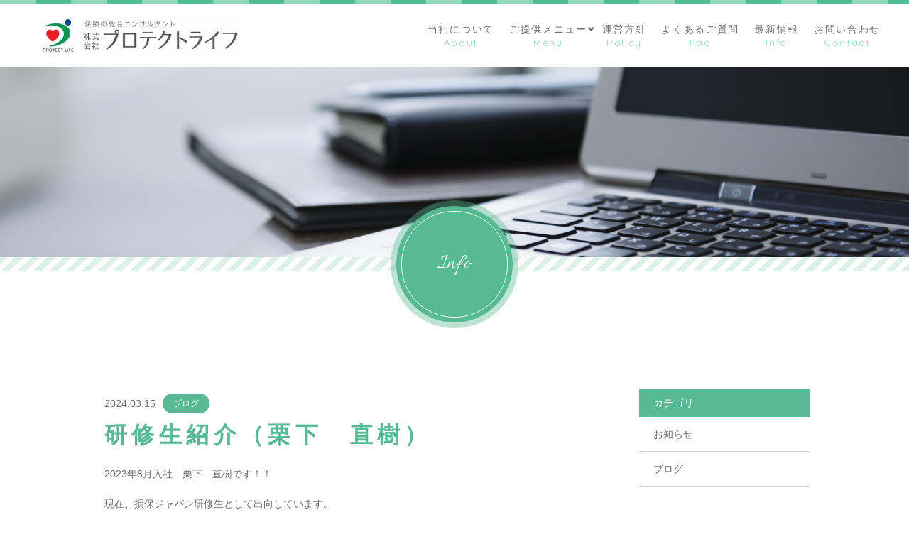

--- FILE ---
content_type: text/html; charset=UTF-8
request_url: https://protect-life.co.jp/2024/03/15/%E7%A0%94%E4%BF%AE%E7%94%9F%E7%B4%B9%E4%BB%8B%EF%BC%88%E6%A0%97%E4%B8%8B%E3%80%80%E7%9B%B4%E6%A8%B9%EF%BC%89/
body_size: 9789
content:
<!DOCTYPE html>
<html dir="ltr" lang="ja">

<head>
	<meta charset="UTF-8">
	<meta http-equiv="X-UA-Compatible" content="ie=edge">

			<meta name="viewport" content="width=device-width, initial-scale=1 ,user-scalable=0, viewport-fit=cover">
	
	

			<meta name="format-detection" content="telephone=no">
	
	<link rel="shortcut icon" href="https://protect-life.co.jp/wp-content/themes/sg079/img/favicon.png">
	<link rel="stylesheet" href="https://protect-life.co.jp/wp-content/themes/sg079/css/reset_min.css">
	<link rel="stylesheet" href="https://cdnjs.cloudflare.com/ajax/libs/font-awesome/5.14.0/css/all.min.css">
	<link href="https://fonts.googleapis.com/css?family=Allura%7CQuicksand" rel="stylesheet">
	<link rel="stylesheet" type="text/css" href="https://protect-life.co.jp/wp-content/themes/sg079/css/slick.css">
	<link rel="stylesheet" href="https://protect-life.co.jp/wp-content/themes/sg079/css/modaal.min.css">
	<link rel="stylesheet" href="https://protect-life.co.jp/wp-content/themes/sg079/css/layout.css">
	<link rel="stylesheet" href="https://protect-life.co.jp/wp-content/themes/sg079/css/fakeLoader.css">
	<link rel="stylesheet" href="https://protect-life.co.jp/wp-content/themes/sg079/css/gutenberg.css">
				<link rel="stylesheet" href="https://protect-life.co.jp/wp-content/themes/sg079/css/animate.css">
		
	
		<!-- All in One SEO 4.1.5.3 -->
		<title>研修生紹介（栗下 直樹） - 株式会社プロテクトライフ</title>
		<meta name="description" content="2023年8月入社 栗下 直樹です！！ 現在、損保ジャパン研修生として出向しています。" />
		<meta name="robots" content="max-image-preview:large" />
		<meta name="google-site-verification" content="ORRN0BxMTq6hQA8q2c37jv51rGc_C3-gwqd9vEYjEA4" />
		<link rel="canonical" href="https://protect-life.co.jp/2024/03/15/%e7%a0%94%e4%bf%ae%e7%94%9f%e7%b4%b9%e4%bb%8b%ef%bc%88%e6%a0%97%e4%b8%8b%e3%80%80%e7%9b%b4%e6%a8%b9%ef%bc%89/" />
		<meta property="og:locale" content="ja_JP" />
		<meta property="og:site_name" content="株式会社プロテクトライフ -" />
		<meta property="og:type" content="article" />
		<meta property="og:title" content="研修生紹介（栗下 直樹） - 株式会社プロテクトライフ" />
		<meta property="og:description" content="2023年8月入社 栗下 直樹です！！ 現在、損保ジャパン研修生として出向しています。" />
		<meta property="og:url" content="https://protect-life.co.jp/2024/03/15/%e7%a0%94%e4%bf%ae%e7%94%9f%e7%b4%b9%e4%bb%8b%ef%bc%88%e6%a0%97%e4%b8%8b%e3%80%80%e7%9b%b4%e6%a8%b9%ef%bc%89/" />
		<meta property="article:published_time" content="2024-03-15T05:25:43+00:00" />
		<meta property="article:modified_time" content="2024-03-15T05:25:43+00:00" />
		<meta name="twitter:card" content="summary" />
		<meta name="twitter:domain" content="protect-life.co.jp" />
		<meta name="twitter:title" content="研修生紹介（栗下 直樹） - 株式会社プロテクトライフ" />
		<meta name="twitter:description" content="2023年8月入社 栗下 直樹です！！ 現在、損保ジャパン研修生として出向しています。" />
		<script type="application/ld+json" class="aioseo-schema">
			{"@context":"https:\/\/schema.org","@graph":[{"@type":"WebSite","@id":"https:\/\/protect-life.co.jp\/#website","url":"https:\/\/protect-life.co.jp\/","name":"\u682a\u5f0f\u4f1a\u793e\u30d7\u30ed\u30c6\u30af\u30c8\u30e9\u30a4\u30d5","inLanguage":"ja","publisher":{"@id":"https:\/\/protect-life.co.jp\/#organization"}},{"@type":"Organization","@id":"https:\/\/protect-life.co.jp\/#organization","name":"\u682a\u5f0f\u4f1a\u793e\u30d7\u30ed\u30c6\u30af\u30c8\u30e9\u30a4\u30d5","url":"https:\/\/protect-life.co.jp\/"},{"@type":"BreadcrumbList","@id":"https:\/\/protect-life.co.jp\/2024\/03\/15\/%e7%a0%94%e4%bf%ae%e7%94%9f%e7%b4%b9%e4%bb%8b%ef%bc%88%e6%a0%97%e4%b8%8b%e3%80%80%e7%9b%b4%e6%a8%b9%ef%bc%89\/#breadcrumblist","itemListElement":[{"@type":"ListItem","@id":"https:\/\/protect-life.co.jp\/#listItem","position":1,"item":{"@type":"WebPage","@id":"https:\/\/protect-life.co.jp\/","name":"\u30db\u30fc\u30e0","description":"\u3010\u682a\u5f0f\u4f1a\u793e\u30d7\u30ed\u30c6\u30af\u30c8\u30e9\u30a4\u30d5\u3011\u306f\u9e7f\u5150\u5cf6\u770c\u59f6\u826f\u5e02\u306b\u672c\u5e97\u3092\u7f6e\u304f\u4fdd\u967a\u30b3\u30f3\u30b5\u30eb\u30c6\u30a3\u30f3\u30b0\u4f1a\u793e\u3067\u3059\u3002\u4fdd\u967a\u306e\u52a0\u5165\u30fb\u898b\u76f4\u3057\u306a\u3069\u306e\u76f8\u8ac7\u7a93\u53e3\u3068\u3057\u3066\u7121\u6599\u3067\u76f8\u8ac7\u3092\u627f\u3063\u3066\u304a\u308a\u307e\u3059\u3002","url":"https:\/\/protect-life.co.jp\/"},"nextItem":"https:\/\/protect-life.co.jp\/2024\/#listItem"},{"@type":"ListItem","@id":"https:\/\/protect-life.co.jp\/2024\/#listItem","position":2,"item":{"@type":"WebPage","@id":"https:\/\/protect-life.co.jp\/2024\/","name":"2024","url":"https:\/\/protect-life.co.jp\/2024\/"},"nextItem":"https:\/\/protect-life.co.jp\/2024\/03\/#listItem","previousItem":"https:\/\/protect-life.co.jp\/#listItem"},{"@type":"ListItem","@id":"https:\/\/protect-life.co.jp\/2024\/03\/#listItem","position":3,"item":{"@type":"WebPage","@id":"https:\/\/protect-life.co.jp\/2024\/03\/","name":"March","url":"https:\/\/protect-life.co.jp\/2024\/03\/"},"nextItem":"https:\/\/protect-life.co.jp\/2024\/03\/15\/#listItem","previousItem":"https:\/\/protect-life.co.jp\/2024\/#listItem"},{"@type":"ListItem","@id":"https:\/\/protect-life.co.jp\/2024\/03\/15\/#listItem","position":4,"item":{"@type":"WebPage","@id":"https:\/\/protect-life.co.jp\/2024\/03\/15\/","name":"15","url":"https:\/\/protect-life.co.jp\/2024\/03\/15\/"},"nextItem":"https:\/\/protect-life.co.jp\/2024\/03\/15\/%e7%a0%94%e4%bf%ae%e7%94%9f%e7%b4%b9%e4%bb%8b%ef%bc%88%e6%a0%97%e4%b8%8b%e3%80%80%e7%9b%b4%e6%a8%b9%ef%bc%89\/#listItem","previousItem":"https:\/\/protect-life.co.jp\/2024\/03\/#listItem"},{"@type":"ListItem","@id":"https:\/\/protect-life.co.jp\/2024\/03\/15\/%e7%a0%94%e4%bf%ae%e7%94%9f%e7%b4%b9%e4%bb%8b%ef%bc%88%e6%a0%97%e4%b8%8b%e3%80%80%e7%9b%b4%e6%a8%b9%ef%bc%89\/#listItem","position":5,"item":{"@type":"WebPage","@id":"https:\/\/protect-life.co.jp\/2024\/03\/15\/%e7%a0%94%e4%bf%ae%e7%94%9f%e7%b4%b9%e4%bb%8b%ef%bc%88%e6%a0%97%e4%b8%8b%e3%80%80%e7%9b%b4%e6%a8%b9%ef%bc%89\/","name":"\u7814\u4fee\u751f\u7d39\u4ecb\uff08\u6817\u4e0b\u3000\u76f4\u6a39\uff09","description":"2023\u5e748\u6708\u5165\u793e \u6817\u4e0b \u76f4\u6a39\u3067\u3059\uff01\uff01 \u73fe\u5728\u3001\u640d\u4fdd\u30b8\u30e3\u30d1\u30f3\u7814\u4fee\u751f\u3068\u3057\u3066\u51fa\u5411\u3057\u3066\u3044\u307e\u3059\u3002","url":"https:\/\/protect-life.co.jp\/2024\/03\/15\/%e7%a0%94%e4%bf%ae%e7%94%9f%e7%b4%b9%e4%bb%8b%ef%bc%88%e6%a0%97%e4%b8%8b%e3%80%80%e7%9b%b4%e6%a8%b9%ef%bc%89\/"},"previousItem":"https:\/\/protect-life.co.jp\/2024\/03\/15\/#listItem"}]},{"@type":"Person","@id":"https:\/\/protect-life.co.jp\/author\/protect_life\/#author","url":"https:\/\/protect-life.co.jp\/author\/protect_life\/","name":"protect_life","image":{"@type":"ImageObject","@id":"https:\/\/protect-life.co.jp\/2024\/03\/15\/%e7%a0%94%e4%bf%ae%e7%94%9f%e7%b4%b9%e4%bb%8b%ef%bc%88%e6%a0%97%e4%b8%8b%e3%80%80%e7%9b%b4%e6%a8%b9%ef%bc%89\/#authorImage","url":"https:\/\/secure.gravatar.com\/avatar\/dfa7ed9a039f84cb2847c2d032abbe04?s=96&d=mm&r=g","width":96,"height":96,"caption":"protect_life"}},{"@type":"WebPage","@id":"https:\/\/protect-life.co.jp\/2024\/03\/15\/%e7%a0%94%e4%bf%ae%e7%94%9f%e7%b4%b9%e4%bb%8b%ef%bc%88%e6%a0%97%e4%b8%8b%e3%80%80%e7%9b%b4%e6%a8%b9%ef%bc%89\/#webpage","url":"https:\/\/protect-life.co.jp\/2024\/03\/15\/%e7%a0%94%e4%bf%ae%e7%94%9f%e7%b4%b9%e4%bb%8b%ef%bc%88%e6%a0%97%e4%b8%8b%e3%80%80%e7%9b%b4%e6%a8%b9%ef%bc%89\/","name":"\u7814\u4fee\u751f\u7d39\u4ecb\uff08\u6817\u4e0b \u76f4\u6a39\uff09 - \u682a\u5f0f\u4f1a\u793e\u30d7\u30ed\u30c6\u30af\u30c8\u30e9\u30a4\u30d5","description":"2023\u5e748\u6708\u5165\u793e \u6817\u4e0b \u76f4\u6a39\u3067\u3059\uff01\uff01 \u73fe\u5728\u3001\u640d\u4fdd\u30b8\u30e3\u30d1\u30f3\u7814\u4fee\u751f\u3068\u3057\u3066\u51fa\u5411\u3057\u3066\u3044\u307e\u3059\u3002","inLanguage":"ja","isPartOf":{"@id":"https:\/\/protect-life.co.jp\/#website"},"breadcrumb":{"@id":"https:\/\/protect-life.co.jp\/2024\/03\/15\/%e7%a0%94%e4%bf%ae%e7%94%9f%e7%b4%b9%e4%bb%8b%ef%bc%88%e6%a0%97%e4%b8%8b%e3%80%80%e7%9b%b4%e6%a8%b9%ef%bc%89\/#breadcrumblist"},"author":"https:\/\/protect-life.co.jp\/author\/protect_life\/#author","creator":"https:\/\/protect-life.co.jp\/author\/protect_life\/#author","datePublished":"2024-03-15T05:25:43+09:00","dateModified":"2024-03-15T05:25:43+09:00"},{"@type":"BlogPosting","@id":"https:\/\/protect-life.co.jp\/2024\/03\/15\/%e7%a0%94%e4%bf%ae%e7%94%9f%e7%b4%b9%e4%bb%8b%ef%bc%88%e6%a0%97%e4%b8%8b%e3%80%80%e7%9b%b4%e6%a8%b9%ef%bc%89\/#blogposting","name":"\u7814\u4fee\u751f\u7d39\u4ecb\uff08\u6817\u4e0b \u76f4\u6a39\uff09 - \u682a\u5f0f\u4f1a\u793e\u30d7\u30ed\u30c6\u30af\u30c8\u30e9\u30a4\u30d5","description":"2023\u5e748\u6708\u5165\u793e \u6817\u4e0b \u76f4\u6a39\u3067\u3059\uff01\uff01 \u73fe\u5728\u3001\u640d\u4fdd\u30b8\u30e3\u30d1\u30f3\u7814\u4fee\u751f\u3068\u3057\u3066\u51fa\u5411\u3057\u3066\u3044\u307e\u3059\u3002","inLanguage":"ja","headline":"\u7814\u4fee\u751f\u7d39\u4ecb\uff08\u6817\u4e0b\u3000\u76f4\u6a39\uff09","author":{"@id":"https:\/\/protect-life.co.jp\/author\/protect_life\/#author"},"publisher":{"@id":"https:\/\/protect-life.co.jp\/#organization"},"datePublished":"2024-03-15T05:25:43+09:00","dateModified":"2024-03-15T05:25:43+09:00","articleSection":"\u30d6\u30ed\u30b0","mainEntityOfPage":{"@id":"https:\/\/protect-life.co.jp\/2024\/03\/15\/%e7%a0%94%e4%bf%ae%e7%94%9f%e7%b4%b9%e4%bb%8b%ef%bc%88%e6%a0%97%e4%b8%8b%e3%80%80%e7%9b%b4%e6%a8%b9%ef%bc%89\/#webpage"},"isPartOf":{"@id":"https:\/\/protect-life.co.jp\/2024\/03\/15\/%e7%a0%94%e4%bf%ae%e7%94%9f%e7%b4%b9%e4%bb%8b%ef%bc%88%e6%a0%97%e4%b8%8b%e3%80%80%e7%9b%b4%e6%a8%b9%ef%bc%89\/#webpage"},"image":{"@type":"ImageObject","@id":"https:\/\/protect-life.co.jp\/#articleImage","url":"https:\/\/protect-life.co.jp\/wp-content\/uploads\/2024\/03\/\u30b9\u30e9\u30a4\u30c91-1.jpg","width":720,"height":1040}}]}
		</script>
		<!-- All in One SEO -->

<link rel='dns-prefetch' href='//static.addtoany.com' />
<link rel='stylesheet'  href='https://protect-life.co.jp/wp-includes/css/dist/block-library/style.min.css?ver=6.1.9'  media='all'>
<style id='wp-block-library-theme-inline-css' type='text/css'>
.wp-block-audio figcaption{color:#555;font-size:13px;text-align:center}.is-dark-theme .wp-block-audio figcaption{color:hsla(0,0%,100%,.65)}.wp-block-audio{margin:0 0 1em}.wp-block-code{border:1px solid #ccc;border-radius:4px;font-family:Menlo,Consolas,monaco,monospace;padding:.8em 1em}.wp-block-embed figcaption{color:#555;font-size:13px;text-align:center}.is-dark-theme .wp-block-embed figcaption{color:hsla(0,0%,100%,.65)}.wp-block-embed{margin:0 0 1em}.blocks-gallery-caption{color:#555;font-size:13px;text-align:center}.is-dark-theme .blocks-gallery-caption{color:hsla(0,0%,100%,.65)}.wp-block-image figcaption{color:#555;font-size:13px;text-align:center}.is-dark-theme .wp-block-image figcaption{color:hsla(0,0%,100%,.65)}.wp-block-image{margin:0 0 1em}.wp-block-pullquote{border-top:4px solid;border-bottom:4px solid;margin-bottom:1.75em;color:currentColor}.wp-block-pullquote__citation,.wp-block-pullquote cite,.wp-block-pullquote footer{color:currentColor;text-transform:uppercase;font-size:.8125em;font-style:normal}.wp-block-quote{border-left:.25em solid;margin:0 0 1.75em;padding-left:1em}.wp-block-quote cite,.wp-block-quote footer{color:currentColor;font-size:.8125em;position:relative;font-style:normal}.wp-block-quote.has-text-align-right{border-left:none;border-right:.25em solid;padding-left:0;padding-right:1em}.wp-block-quote.has-text-align-center{border:none;padding-left:0}.wp-block-quote.is-large,.wp-block-quote.is-style-large,.wp-block-quote.is-style-plain{border:none}.wp-block-search .wp-block-search__label{font-weight:700}.wp-block-search__button{border:1px solid #ccc;padding:.375em .625em}:where(.wp-block-group.has-background){padding:1.25em 2.375em}.wp-block-separator.has-css-opacity{opacity:.4}.wp-block-separator{border:none;border-bottom:2px solid;margin-left:auto;margin-right:auto}.wp-block-separator.has-alpha-channel-opacity{opacity:1}.wp-block-separator:not(.is-style-wide):not(.is-style-dots){width:100px}.wp-block-separator.has-background:not(.is-style-dots){border-bottom:none;height:1px}.wp-block-separator.has-background:not(.is-style-wide):not(.is-style-dots){height:2px}.wp-block-table{margin:"0 0 1em 0"}.wp-block-table thead{border-bottom:3px solid}.wp-block-table tfoot{border-top:3px solid}.wp-block-table td,.wp-block-table th{word-break:normal}.wp-block-table figcaption{color:#555;font-size:13px;text-align:center}.is-dark-theme .wp-block-table figcaption{color:hsla(0,0%,100%,.65)}.wp-block-video figcaption{color:#555;font-size:13px;text-align:center}.is-dark-theme .wp-block-video figcaption{color:hsla(0,0%,100%,.65)}.wp-block-video{margin:0 0 1em}.wp-block-template-part.has-background{padding:1.25em 2.375em;margin-top:0;margin-bottom:0}
</style>
<link rel='stylesheet'  href='https://protect-life.co.jp/wp-includes/css/classic-themes.min.css?ver=1'  media='all'>
<style id='global-styles-inline-css' type='text/css'>
body{--wp--preset--color--black: #000000;--wp--preset--color--cyan-bluish-gray: #abb8c3;--wp--preset--color--white: #ffffff;--wp--preset--color--pale-pink: #f78da7;--wp--preset--color--vivid-red: #cf2e2e;--wp--preset--color--luminous-vivid-orange: #ff6900;--wp--preset--color--luminous-vivid-amber: #fcb900;--wp--preset--color--light-green-cyan: #7bdcb5;--wp--preset--color--vivid-green-cyan: #00d084;--wp--preset--color--pale-cyan-blue: #8ed1fc;--wp--preset--color--vivid-cyan-blue: #0693e3;--wp--preset--color--vivid-purple: #9b51e0;--wp--preset--gradient--vivid-cyan-blue-to-vivid-purple: linear-gradient(135deg,rgba(6,147,227,1) 0%,rgb(155,81,224) 100%);--wp--preset--gradient--light-green-cyan-to-vivid-green-cyan: linear-gradient(135deg,rgb(122,220,180) 0%,rgb(0,208,130) 100%);--wp--preset--gradient--luminous-vivid-amber-to-luminous-vivid-orange: linear-gradient(135deg,rgba(252,185,0,1) 0%,rgba(255,105,0,1) 100%);--wp--preset--gradient--luminous-vivid-orange-to-vivid-red: linear-gradient(135deg,rgba(255,105,0,1) 0%,rgb(207,46,46) 100%);--wp--preset--gradient--very-light-gray-to-cyan-bluish-gray: linear-gradient(135deg,rgb(238,238,238) 0%,rgb(169,184,195) 100%);--wp--preset--gradient--cool-to-warm-spectrum: linear-gradient(135deg,rgb(74,234,220) 0%,rgb(151,120,209) 20%,rgb(207,42,186) 40%,rgb(238,44,130) 60%,rgb(251,105,98) 80%,rgb(254,248,76) 100%);--wp--preset--gradient--blush-light-purple: linear-gradient(135deg,rgb(255,206,236) 0%,rgb(152,150,240) 100%);--wp--preset--gradient--blush-bordeaux: linear-gradient(135deg,rgb(254,205,165) 0%,rgb(254,45,45) 50%,rgb(107,0,62) 100%);--wp--preset--gradient--luminous-dusk: linear-gradient(135deg,rgb(255,203,112) 0%,rgb(199,81,192) 50%,rgb(65,88,208) 100%);--wp--preset--gradient--pale-ocean: linear-gradient(135deg,rgb(255,245,203) 0%,rgb(182,227,212) 50%,rgb(51,167,181) 100%);--wp--preset--gradient--electric-grass: linear-gradient(135deg,rgb(202,248,128) 0%,rgb(113,206,126) 100%);--wp--preset--gradient--midnight: linear-gradient(135deg,rgb(2,3,129) 0%,rgb(40,116,252) 100%);--wp--preset--duotone--dark-grayscale: url('#wp-duotone-dark-grayscale');--wp--preset--duotone--grayscale: url('#wp-duotone-grayscale');--wp--preset--duotone--purple-yellow: url('#wp-duotone-purple-yellow');--wp--preset--duotone--blue-red: url('#wp-duotone-blue-red');--wp--preset--duotone--midnight: url('#wp-duotone-midnight');--wp--preset--duotone--magenta-yellow: url('#wp-duotone-magenta-yellow');--wp--preset--duotone--purple-green: url('#wp-duotone-purple-green');--wp--preset--duotone--blue-orange: url('#wp-duotone-blue-orange');--wp--preset--font-size--small: 13px;--wp--preset--font-size--medium: 20px;--wp--preset--font-size--large: 36px;--wp--preset--font-size--x-large: 42px;--wp--preset--spacing--20: 0.44rem;--wp--preset--spacing--30: 0.67rem;--wp--preset--spacing--40: 1rem;--wp--preset--spacing--50: 1.5rem;--wp--preset--spacing--60: 2.25rem;--wp--preset--spacing--70: 3.38rem;--wp--preset--spacing--80: 5.06rem;}:where(.is-layout-flex){gap: 0.5em;}body .is-layout-flow > .alignleft{float: left;margin-inline-start: 0;margin-inline-end: 2em;}body .is-layout-flow > .alignright{float: right;margin-inline-start: 2em;margin-inline-end: 0;}body .is-layout-flow > .aligncenter{margin-left: auto !important;margin-right: auto !important;}body .is-layout-constrained > .alignleft{float: left;margin-inline-start: 0;margin-inline-end: 2em;}body .is-layout-constrained > .alignright{float: right;margin-inline-start: 2em;margin-inline-end: 0;}body .is-layout-constrained > .aligncenter{margin-left: auto !important;margin-right: auto !important;}body .is-layout-constrained > :where(:not(.alignleft):not(.alignright):not(.alignfull)){max-width: var(--wp--style--global--content-size);margin-left: auto !important;margin-right: auto !important;}body .is-layout-constrained > .alignwide{max-width: var(--wp--style--global--wide-size);}body .is-layout-flex{display: flex;}body .is-layout-flex{flex-wrap: wrap;align-items: center;}body .is-layout-flex > *{margin: 0;}:where(.wp-block-columns.is-layout-flex){gap: 2em;}.has-black-color{color: var(--wp--preset--color--black) !important;}.has-cyan-bluish-gray-color{color: var(--wp--preset--color--cyan-bluish-gray) !important;}.has-white-color{color: var(--wp--preset--color--white) !important;}.has-pale-pink-color{color: var(--wp--preset--color--pale-pink) !important;}.has-vivid-red-color{color: var(--wp--preset--color--vivid-red) !important;}.has-luminous-vivid-orange-color{color: var(--wp--preset--color--luminous-vivid-orange) !important;}.has-luminous-vivid-amber-color{color: var(--wp--preset--color--luminous-vivid-amber) !important;}.has-light-green-cyan-color{color: var(--wp--preset--color--light-green-cyan) !important;}.has-vivid-green-cyan-color{color: var(--wp--preset--color--vivid-green-cyan) !important;}.has-pale-cyan-blue-color{color: var(--wp--preset--color--pale-cyan-blue) !important;}.has-vivid-cyan-blue-color{color: var(--wp--preset--color--vivid-cyan-blue) !important;}.has-vivid-purple-color{color: var(--wp--preset--color--vivid-purple) !important;}.has-black-background-color{background-color: var(--wp--preset--color--black) !important;}.has-cyan-bluish-gray-background-color{background-color: var(--wp--preset--color--cyan-bluish-gray) !important;}.has-white-background-color{background-color: var(--wp--preset--color--white) !important;}.has-pale-pink-background-color{background-color: var(--wp--preset--color--pale-pink) !important;}.has-vivid-red-background-color{background-color: var(--wp--preset--color--vivid-red) !important;}.has-luminous-vivid-orange-background-color{background-color: var(--wp--preset--color--luminous-vivid-orange) !important;}.has-luminous-vivid-amber-background-color{background-color: var(--wp--preset--color--luminous-vivid-amber) !important;}.has-light-green-cyan-background-color{background-color: var(--wp--preset--color--light-green-cyan) !important;}.has-vivid-green-cyan-background-color{background-color: var(--wp--preset--color--vivid-green-cyan) !important;}.has-pale-cyan-blue-background-color{background-color: var(--wp--preset--color--pale-cyan-blue) !important;}.has-vivid-cyan-blue-background-color{background-color: var(--wp--preset--color--vivid-cyan-blue) !important;}.has-vivid-purple-background-color{background-color: var(--wp--preset--color--vivid-purple) !important;}.has-black-border-color{border-color: var(--wp--preset--color--black) !important;}.has-cyan-bluish-gray-border-color{border-color: var(--wp--preset--color--cyan-bluish-gray) !important;}.has-white-border-color{border-color: var(--wp--preset--color--white) !important;}.has-pale-pink-border-color{border-color: var(--wp--preset--color--pale-pink) !important;}.has-vivid-red-border-color{border-color: var(--wp--preset--color--vivid-red) !important;}.has-luminous-vivid-orange-border-color{border-color: var(--wp--preset--color--luminous-vivid-orange) !important;}.has-luminous-vivid-amber-border-color{border-color: var(--wp--preset--color--luminous-vivid-amber) !important;}.has-light-green-cyan-border-color{border-color: var(--wp--preset--color--light-green-cyan) !important;}.has-vivid-green-cyan-border-color{border-color: var(--wp--preset--color--vivid-green-cyan) !important;}.has-pale-cyan-blue-border-color{border-color: var(--wp--preset--color--pale-cyan-blue) !important;}.has-vivid-cyan-blue-border-color{border-color: var(--wp--preset--color--vivid-cyan-blue) !important;}.has-vivid-purple-border-color{border-color: var(--wp--preset--color--vivid-purple) !important;}.has-vivid-cyan-blue-to-vivid-purple-gradient-background{background: var(--wp--preset--gradient--vivid-cyan-blue-to-vivid-purple) !important;}.has-light-green-cyan-to-vivid-green-cyan-gradient-background{background: var(--wp--preset--gradient--light-green-cyan-to-vivid-green-cyan) !important;}.has-luminous-vivid-amber-to-luminous-vivid-orange-gradient-background{background: var(--wp--preset--gradient--luminous-vivid-amber-to-luminous-vivid-orange) !important;}.has-luminous-vivid-orange-to-vivid-red-gradient-background{background: var(--wp--preset--gradient--luminous-vivid-orange-to-vivid-red) !important;}.has-very-light-gray-to-cyan-bluish-gray-gradient-background{background: var(--wp--preset--gradient--very-light-gray-to-cyan-bluish-gray) !important;}.has-cool-to-warm-spectrum-gradient-background{background: var(--wp--preset--gradient--cool-to-warm-spectrum) !important;}.has-blush-light-purple-gradient-background{background: var(--wp--preset--gradient--blush-light-purple) !important;}.has-blush-bordeaux-gradient-background{background: var(--wp--preset--gradient--blush-bordeaux) !important;}.has-luminous-dusk-gradient-background{background: var(--wp--preset--gradient--luminous-dusk) !important;}.has-pale-ocean-gradient-background{background: var(--wp--preset--gradient--pale-ocean) !important;}.has-electric-grass-gradient-background{background: var(--wp--preset--gradient--electric-grass) !important;}.has-midnight-gradient-background{background: var(--wp--preset--gradient--midnight) !important;}.has-small-font-size{font-size: var(--wp--preset--font-size--small) !important;}.has-medium-font-size{font-size: var(--wp--preset--font-size--medium) !important;}.has-large-font-size{font-size: var(--wp--preset--font-size--large) !important;}.has-x-large-font-size{font-size: var(--wp--preset--font-size--x-large) !important;}
.wp-block-navigation a:where(:not(.wp-element-button)){color: inherit;}
:where(.wp-block-columns.is-layout-flex){gap: 2em;}
.wp-block-pullquote{font-size: 1.5em;line-height: 1.6;}
</style>
<link rel='stylesheet'  href='https://protect-life.co.jp/wp-content/plugins/add-to-any/addtoany.min.css?ver=1.16'  media='all'>
<script src='https://protect-life.co.jp/wp-includes/js/jquery/jquery.min.js?ver=3.6.1' id='jquery-core-js'></script>
<script src='https://protect-life.co.jp/wp-includes/js/jquery/jquery-migrate.min.js?ver=3.3.2' id='jquery-migrate-js'></script>
<script id='addtoany-core-js-before'>
window.a2a_config=window.a2a_config||{};a2a_config.callbacks=[];a2a_config.overlays=[];a2a_config.templates={};a2a_localize = {
	Share: "共有",
	Save: "ブックマーク",
	Subscribe: "購読",
	Email: "メール",
	Bookmark: "ブックマーク",
	ShowAll: "すべて表示する",
	ShowLess: "小さく表示する",
	FindServices: "サービスを探す",
	FindAnyServiceToAddTo: "追加するサービスを今すぐ探す",
	PoweredBy: "Powered by",
	ShareViaEmail: "メールでシェアする",
	SubscribeViaEmail: "メールで購読する",
	BookmarkInYourBrowser: "ブラウザにブックマーク",
	BookmarkInstructions: "このページをブックマークするには、 Ctrl+D または \u2318+D を押下。",
	AddToYourFavorites: "お気に入りに追加",
	SendFromWebOrProgram: "任意のメールアドレスまたはメールプログラムから送信",
	EmailProgram: "メールプログラム",
	More: "詳細&#8230;",
	ThanksForSharing: "共有ありがとうございます !",
	ThanksForFollowing: "フォローありがとうございます !"
};
</script>
<script async src='https://static.addtoany.com/menu/page.js' id='addtoany-core-js'></script>
<script async src='https://protect-life.co.jp/wp-content/plugins/add-to-any/addtoany.min.js?ver=1.1' id='addtoany-jquery-js'></script>
<link rel="https://api.w.org/" href="https://protect-life.co.jp/wp-json/" /><link rel="alternate" type="application/json" href="https://protect-life.co.jp/wp-json/wp/v2/posts/2228" /><link rel="alternate" type="application/json+oembed" href="https://protect-life.co.jp/wp-json/oembed/1.0/embed?url=https%3A%2F%2Fprotect-life.co.jp%2F2024%2F03%2F15%2F%25e7%25a0%2594%25e4%25bf%25ae%25e7%2594%259f%25e7%25b4%25b9%25e4%25bb%258b%25ef%25bc%2588%25e6%25a0%2597%25e4%25b8%258b%25e3%2580%2580%25e7%259b%25b4%25e6%25a8%25b9%25ef%25bc%2589%2F" />
<link rel="alternate" type="text/xml+oembed" href="https://protect-life.co.jp/wp-json/oembed/1.0/embed?url=https%3A%2F%2Fprotect-life.co.jp%2F2024%2F03%2F15%2F%25e7%25a0%2594%25e4%25bf%25ae%25e7%2594%259f%25e7%25b4%25b9%25e4%25bb%258b%25ef%25bc%2588%25e6%25a0%2597%25e4%25b8%258b%25e3%2580%2580%25e7%259b%25b4%25e6%25a8%25b9%25ef%25bc%2589%2F&#038;format=xml" />
</head>

<body id="pgTop" class="post-template-default single single-post postid-2228 single-format-standard">
	<div id="fakeloader" class="fakeloader"></div>
	<script src="https://protect-life.co.jp/wp-content/themes/sg079/js/fakeLoader.min.js"></script>
	<script>
		// ローディング処理
		jQuery('#fakeloader').fakeLoader({
			timeToHide: 600,
			spinner: 'spinner2',
			bgColor: 'rgba(87, 186, 149, 1)',
		});
	</script>
<header class="siteHeader is-bottom" id="topNavi">
	<div class="siteHeaderInner">
				<p class="logo pagesLogo">
			<a href="https://protect-life.co.jp/"><img src="https://protect-life.co.jp/wp-content/themes/sg079/img/logo.png" alt="株式会社プロテクトライフ"></a>
		</p>
				<nav class="mainNav" id="hum">
			<div class="closeBT"><span class="hamburger-box"><span class="hamburger-inner"><img src="[data-uri]" width="1" height="1" alt="メニューを閉じる"></span></span></div>
			<ul class="navList">
				<li class="navHome"><a href="https://protect-life.co.jp/"><div class="nav" data-title="Home"><span class="jp">ホーム</span></div></a></li>
				<li><a href="https://protect-life.co.jp/about/"><div class="nav" data-title="About"><span class="jp">当社について</span></div></a></li>
									<li class="listParent js-menu">
						<a href="https://protect-life.co.jp/menu/"><div class="nav" data-title="Menu"><span class="jp">ご提供メニュー</span></div></a>
						<ul class="innnerNav">
							<li class="innnerNavItem"><a href="https://protect-life.co.jp/menu/#menu01"><div class="nav"><span class="jp">主なご提供メニュー</span></div></a></li>
							<li class="innnerNavItem"><a href="https://protect-life.co.jp/menu/#menu02"><div class="nav"><span class="jp">生命保険（個人のお客様）</span></div></a></li>
							<li class="innnerNavItem"><a href="https://protect-life.co.jp/menu/#menu03"><div class="nav"><span class="jp">生命保険（法人・個人事業主様）</span></div></a></li>
							<li class="innnerNavItem"><a href="https://protect-life.co.jp/menu/#menu04"><div class="nav"><span class="jp">損害保険（個人・法人のお客様）</span></div></a></li>
						</ul>
					</li>
					
				<li><a href="https://protect-life.co.jp/policy/"><div class="nav" data-title="Policy"><span class="jp">運営方針</span></div></a></li>				<li><a href="https://protect-life.co.jp/faq/"><div class="nav" data-title="Faq"><span class="jp">よくあるご質問</span></div></a></li>				<li><a href="https://protect-life.co.jp/info/"><div class="nav" data-title="Info"><span class="jp">最新情報</span></div></a></li>				<li><a href="https://protect-life.co.jp/contact/"><div class="nav" data-title="Contact"><span class="jp">お問い合わせ</span></div></a></li>			</ul>
		</nav>
		<div class="hum"><a href="#hum" class="inline"><span class="hamburger-box"><span class="hamburger-inner"><img src="[data-uri]" width="1" height="1" alt="メニューを開く"></span></span></a></div>
	</div>
</header> <section class="kvVisual">
	<h1 class="pageTtl">
		<picture>
			<source srcset="https://protect-life.co.jp/wp-content/uploads/2022/10/mv_-blog_01.jpg" media="(min-width: 768px)">
			<img class="reImg" src="https://protect-life.co.jp/wp-content/uploads/2022/10/mv_-blog_01.jpg" alt="最新情報" >
		</picture>
	</h1>
	<p class="circleLabel">Info</p>
</section><!--mainVisual-->

<main id="cnt" class="blogCnt">

	<div class="cntWrap">
		<div class="inner">
			<div class="blogWrap f_box f_start f_h_sb f_wrap">
				<div class="blogArticleList">
	
		
				
					<section class="blogItem">
						<div class="meta">
							<p class="date en"><time datetime="2024-03-15">2024.03.15</time></p>
														<ul class="tagList">
																<li><a href="https://protect-life.co.jp/category/blog">ブログ</a></li>
															</ul>
													</div>
						<h1 class="ttlA alignL">研修生紹介（栗下　直樹）</h1>
												<div class="singleContent contentText isGutenberg ">
							
<p>2023年8月入社　栗下　直樹です！！</p>



<p>現在、損保ジャパン研修生として出向しています。</p>



<figure class="wp-block-image size-large"><img decoding="async" loading="lazy" width="709" height="1024" src="https://protect-life.co.jp/wp-content/uploads/2024/03/スライド1-1-709x1024.jpg" alt="" class="wp-image-2230" srcset="https://protect-life.co.jp/wp-content/uploads/2024/03/スライド1-1-709x1024.jpg 709w, https://protect-life.co.jp/wp-content/uploads/2024/03/スライド1-1-208x300.jpg 208w, https://protect-life.co.jp/wp-content/uploads/2024/03/スライド1-1.jpg 720w" sizes="(max-width: 709px) 100vw, 709px" /></figure>
						</div>
						
						<style>
.tableTtl {
	font-size:18px;
	font-weight:bold;
	margin-bottom:1em;
	margin-top:3em;
}

.tableContents {
	padding:15px;
	background:#eee;
	margin-bottom:30px;
}

.tableContents li {
	margin-bottom:15px;
}

.tableContents li:last-child {
	margin-bottom:0;
}

.tableContents li a {
	text-decoration:underline;
	font-size:14px;
}

.tableContents li a:hover {
	text-decoration:none;
}

.seoTtl01 {
	font-size:20px;
	border-bottom:1px solid #ccc;
	margin-bottom:1em;
	margin-top:3em;
	font-weight:bold;
	text-align:left;
	line-height:1.4  !important;
}

.seoTtl02 {
	padding:10px;
	background:#dedede;
	margin-bottom:1em;
	font-weight:bold;
	margin-top:1.5em;
	text-align:left;
}

.seoTtl01 + .seoTtl02 {
	margin-top:0.5em !important;
}

.seoImg {
	margin-bottom:1em;
	max-width:100%;
	height:auto;
}

.seoLinks {
	margin-top:0.5em;
	margin-bottom:2em;
}

.seoLinks a {
	text-decoration:underline;
}

.seoLinks a:hover {
	text-decoration:none;
	font-weight:bold;
}

.seoText {
	word-break: normal;
	word-wrap: break-word;
	line-height:2;
	font-size:14px;
	margin-bottom:1.5em;
	text-align:left;
}

.seoBlockH3 {
	padding-left:2.5em;
}

#seoAnchor {
	padding-top:100px;
	margin-top:-100px;
}

@media screen and (max-width: 770px) {
	.tableTtl {
	font-size:16px;
	}
	
	.tableContents li a {
	font-size:13px;
	font-weight:bold;
	}

	.seoTtl01 {
	font-size:16px;
	}
	
	.seoText {
	word-break: normal;
	word-wrap: break-word;
	line-height:2;
	font-size:14px;
}

	.seoBlockH3 {
	padding-left:0.5em;
	}
	
	.tableContents .seoBlockH3 a {
		font-weight:normal;
	}
}
</style>





						<div class="snsWrap">
							<div class="snsWrapTtl"><span class="en">SHARE</span><br>シェアする</div>
							<div class="addtoany_shortcode"><div class="a2a_kit a2a_kit_size_32 addtoany_list" data-a2a-url="https://protect-life.co.jp/2024/03/15/%e7%a0%94%e4%bf%ae%e7%94%9f%e7%b4%b9%e4%bb%8b%ef%bc%88%e6%a0%97%e4%b8%8b%e3%80%80%e7%9b%b4%e6%a8%b9%ef%bc%89/" data-a2a-title="研修生紹介（栗下　直樹）"><a class="a2a_button_facebook" href="https://www.addtoany.com/add_to/facebook?linkurl=https%3A%2F%2Fprotect-life.co.jp%2F2024%2F03%2F15%2F%25e7%25a0%2594%25e4%25bf%25ae%25e7%2594%259f%25e7%25b4%25b9%25e4%25bb%258b%25ef%25bc%2588%25e6%25a0%2597%25e4%25b8%258b%25e3%2580%2580%25e7%259b%25b4%25e6%25a8%25b9%25ef%25bc%2589%2F&amp;linkname=%E7%A0%94%E4%BF%AE%E7%94%9F%E7%B4%B9%E4%BB%8B%EF%BC%88%E6%A0%97%E4%B8%8B%E3%80%80%E7%9B%B4%E6%A8%B9%EF%BC%89" title="Facebook" rel="nofollow noopener" target="_blank"></a><a class="a2a_button_twitter" href="https://www.addtoany.com/add_to/twitter?linkurl=https%3A%2F%2Fprotect-life.co.jp%2F2024%2F03%2F15%2F%25e7%25a0%2594%25e4%25bf%25ae%25e7%2594%259f%25e7%25b4%25b9%25e4%25bb%258b%25ef%25bc%2588%25e6%25a0%2597%25e4%25b8%258b%25e3%2580%2580%25e7%259b%25b4%25e6%25a8%25b9%25ef%25bc%2589%2F&amp;linkname=%E7%A0%94%E4%BF%AE%E7%94%9F%E7%B4%B9%E4%BB%8B%EF%BC%88%E6%A0%97%E4%B8%8B%E3%80%80%E7%9B%B4%E6%A8%B9%EF%BC%89" title="Twitter" rel="nofollow noopener" target="_blank"></a><a class="a2a_button_line" href="https://www.addtoany.com/add_to/line?linkurl=https%3A%2F%2Fprotect-life.co.jp%2F2024%2F03%2F15%2F%25e7%25a0%2594%25e4%25bf%25ae%25e7%2594%259f%25e7%25b4%25b9%25e4%25bb%258b%25ef%25bc%2588%25e6%25a0%2597%25e4%25b8%258b%25e3%2580%2580%25e7%259b%25b4%25e6%25a8%25b9%25ef%25bc%2589%2F&amp;linkname=%E7%A0%94%E4%BF%AE%E7%94%9F%E7%B4%B9%E4%BB%8B%EF%BC%88%E6%A0%97%E4%B8%8B%E3%80%80%E7%9B%B4%E6%A8%B9%EF%BC%89" title="Line" rel="nofollow noopener" target="_blank"></a><a class="a2a_dd addtoany_share_save addtoany_share" href="https://www.addtoany.com/share"></a></div></div>						</div>
						<p class="btnA"><a href="https://protect-life.co.jp/info/">最新情報一覧</a></p>
					</section>
				</div>
				<aside class="subWrap">
	<h3 class="subTtlC">カテゴリ</h3>
	<ul class="category">
			<li><a href="https://protect-life.co.jp/category/blog-info/">お知らせ</a></li>
			<li><a href="https://protect-life.co.jp/category/blog/">ブログ</a></li>
		</ul>
	<h3 class="subTtlC">最新記事</h3>	
	<ul class="latest">
				<li>
			<a href="https://protect-life.co.jp/2026/01/16/%e3%81%8a%e5%ae%a2%e3%81%95%e3%81%be%e3%81%ae%e5%a3%b0%e3%81%94%e7%b4%b9%e4%bb%8b/">
				<p><time datetime="2026-01-16" class="en">2026.01.16</time></p>
				<p class="color">お客さまの声ご紹介</p>
			</a>
		</li>
				<li>
			<a href="https://protect-life.co.jp/2026/01/16/%e6%96%b0%e5%b9%b4%e3%81%ae%e3%81%94%e6%8c%a8%e6%8b%b6-2/">
				<p><time datetime="2026-01-16" class="en">2026.01.16</time></p>
				<p class="color">新年のご挨拶</p>
			</a>
		</li>
				<li>
			<a href="https://protect-life.co.jp/2025/12/26/%e5%b9%b4%e6%9c%ab%e5%b9%b4%e5%a7%8b%e3%81%ae%e3%81%8a%e4%bc%91%e3%81%bf%e3%81%ab%e3%81%a4%e3%81%84%e3%81%a6-2/">
				<p><time datetime="2025-12-26" class="en">2025.12.26</time></p>
				<p class="color">年末年始のお休みについて</p>
			</a>
		</li>
				<li>
			<a href="https://protect-life.co.jp/2025/05/26/%e2%98%86%e4%ba%8b%e6%a5%ad%e7%b6%99%e7%b6%9a%e5%8a%9b%e5%bc%b7%e5%8c%96%e8%a8%88%e7%94%bb%e3%80%80%e8%aa%8d%e5%ae%9a%e2%98%86/">
				<p><time datetime="2025-05-26" class="en">2025.05.26</time></p>
				<p class="color">☆事業継続力強化計画　認定☆</p>
			</a>
		</li>
			</ul>
</aside>
			</div>
		</div>
	</div>
</main><!--cnt-->

<div class="bread">
	<ul itemscope itemtype="http://schema.org/BreadcrumbList">
		<li itemprop="itemListElement" itemscope itemtype="http://schema.org/ListItem">
		<a href="https://protect-life.co.jp/" itemprop="item"><span itemprop="name">ホーム</span></a>
		<meta itemprop="position" content="1">
		</li>
		
		<li itemprop="itemListElement" itemscope itemtype="http://schema.org/ListItem">
		<a href="https://protect-life.co.jp/info/" itemprop="item"><span itemprop="name">最新情報</span></a>
		<meta itemprop="position" content="2">
		</li>

		<li itemprop="itemListElement" itemscope itemtype="http://schema.org/ListItem">
		<a href="https://protect-life.co.jp/2024/03/15/%e7%a0%94%e4%bf%ae%e7%94%9f%e7%b4%b9%e4%bb%8b%ef%bc%88%e6%a0%97%e4%b8%8b%e3%80%80%e7%9b%b4%e6%a8%b9%ef%bc%89//" itemprop="item" class="disabled"><span itemprop="name">研修生紹介（栗下　直樹）</span></a>
		<meta itemprop="position" content="3">
		</li>

	</ul>
</div><!--bread-->


<p id="topBtn"><a href="#pgTop">ページの先頭へ</a></p>
<footer id="footer">

			<div class="footBtnWrap"  style="background-image:url(https://protect-life.co.jp/wp-content/uploads/2022/10/footer_bg.jpg)" >
			<div class="inner">
									<h2 class="ttlD">お客様の今と未来の暮らしを守る。<br class="sp">ご相談は完全無料で承ります。</h2>
								<ul class="footBtn">
											<li class="tel">
							<h3>お電話でのお問い合わせ</h3>
							<div class="wrap">
								<a href="tel:0995-62-8920">
									<div class="group">
										<p class="tel">0995-62-8920</p>
																					<p class="time">【営業時間】8：30～17：30</p>
																			</div>
								</a>
							</div>
						</li>
																<li class="contact">
							<h3>メールでのお問い合わせ</h3>
							<div class="wrap">
								<p class="btnA">
									<a href="https://protect-life.co.jp/contact/" >お問い合わせ</a>
								</p>
							</div>
						</li>
									</ul>
			</div>
		</div>
		<div class="footAside">
		<div class="inner">
			<p class="footLogo"><img src="https://protect-life.co.jp/wp-content/themes/sg079/img/logo_foot.png" alt="株式会社プロテクトライフ"></p>
			<ul class="sns_wrap">
											<li class="sns_item"><a href="https://www.facebook.com/protectlife8920" rel="noopener" target="_blank" class="sns_facebook">
						<i class="fab fa-facebook-square"></i></a></li>
																					<li class="sns_item"><a href="https://www.instagram.com/protectlife8920/" rel="noopener" target="_blank" class="sns_instagram">
						<i class="fab fa-instagram-square"></i></a></li>
																		</ul>
							<address>〒899-5213<br />
鹿児島県姶良市加治木町朝日町126</address>
					</div>
	</div>
	<div class="footBnr">
		<ul class="footBnrList">
			<li class="footBnrItem"><a href="https://www.sompo-japan.co.jp/" target="_blank" rel="noopener nofollow"><img src="https://protect-life.co.jp/wp-content/uploads/2022/09/banner_ins_sompo.png" alt=""></a></li>
			<li class="footBnrItem"><a href="https://www.tokiomarine-nichido.co.jp/" target="_blank" rel="noopener nofollow"><img src="https://protect-life.co.jp/wp-content/uploads/2022/09/banner_ins_tmn.png" alt=""></a></li>
			<li class="footBnrItem"><a href="https://www.metlife.co.jp/" target="_blank" rel="noopener nofollow"><img src="https://protect-life.co.jp/wp-content/uploads/2022/09/banner_ins_metlife.png" alt=""></a></li>
			<li class="footBnrItem"><a href="https://www.himawari-life.co.jp/" target="_blank" rel="noopener nofollow"><img src="https://protect-life.co.jp/wp-content/uploads/2022/09/banner_ins_himawari2.png" alt=""></a></li>
			<li class="footBnrItem"><a href="https://www.tmn-anshin.co.jp/" target="_blank" rel="noopener nofollow"><img src="https://protect-life.co.jp/wp-content/uploads/2022/09/banner_ins_tmn_anshin.png" alt=""></a></li>
			<li class="footBnrItem"><a href="https://www.nissay.co.jp/" target="_blank" rel="noopener nofollow"><img src="https://protect-life.co.jp/wp-content/uploads/2022/09/banner_ins_nissay.png" alt=""></a></li>
			<li class="footBnrItem"><a href="https://www.nnlife.co.jp/" target="_blank" rel="noopener nofollow"><img src="https://protect-life.co.jp/wp-content/uploads/2022/09/banner_ins_nnlife.png" alt=""></a></li>
			<li class="footBnrItem"><a href="https://www.orixlife.co.jp/" target="_blank" rel="noopener nofollow"><img src="https://protect-life.co.jp/wp-content/uploads/2022/09/banner_ins_orix.png" alt=""></a></li>
			<li class="footBnrItem"><a href="https://www.life8739.co.jp/" target="_blank" rel="noopener nofollow"><img src="https://protect-life.co.jp/wp-content/uploads/2025/07/rogo-1.jpg" alt=""></a></li>
		</ul>
	</div>
	<small class="copy en">© 2022 株式会社プロテクトライフ</small>

</footer>

<script>
	<!--
	var path = 'https://protect-life.co.jp/wp-content/themes/sg079';
	-->
</script>
	<script src="https://protect-life.co.jp/wp-content/themes/sg079/js/wow.min.js"></script>
	<script>
		wow = new WOW({
			boxClass: 'wow', // default
			animateClass: 'animated', // default
			offset: 0 // アニメーションをスタートさせる距離
		});
		wow.init();
	</script>

<script src="https://protect-life.co.jp/wp-content/themes/sg079/js/modaal.min.js"></script>
<script src="https://protect-life.co.jp/wp-content/themes/sg079/js/picturefill.min.js"></script>
<script src="https://protect-life.co.jp/wp-content/themes/sg079/js/smooth-scroll.js"></script>
<script src="https://protect-life.co.jp/wp-content/themes/sg079/js/slick.js"></script>
<script src="https://protect-life.co.jp/wp-content/themes/sg079/js/main.js?ver=20190709"></script>
<link rel="stylesheet" href="https://use.fontawesome.com/releases/v5.14.0/css/all.css" crossorigin="anonymous">
</body>

</html>


--- FILE ---
content_type: text/css
request_url: https://protect-life.co.jp/wp-content/themes/sg079/css/layout.css
body_size: 13396
content:
@charset "UTF-8";
/*color*/
.allColors {
	color: rgba(93, 93, 93, 0.9);
	color: rgb(13, 156, 111);
	color: rgb(87, 186, 149);
	color: rgb(149, 215, 186);
	color: #d3f2e7;
	color: #dff2ea;
	color: #edfbe3;
}

/*common*/

* {
	box-sizing: border-box;
}
body {
	font-family: -apple-system, BlinkMacSystemFont, "游ゴシック体", YuGothic, "游ゴシック", "Yu Gothic", "メイリオ", Meiryo,"ＭＳ Ｐゴシック", "MS PGothic", "Helvetica Neue", HelveticaNeue, Helvetica, Arial, "Segoe UI", sans-serif, "Apple Color Emoji", "Segoe UI Emoji", "Segoe UI Symbol", "Noto Color Emoji";
	-webkit-font-smoothing: antialiased;
	-moz-osx-font-smoothing: grayscale;
	font-size: 1.4rem;
	line-break: normal;
	line-height: 1.7;
	color: rgba(93, 93, 93, 0.9);
	background: #ffffff;
	width: 100%;
	overflow-x: hidden;
	padding-top: 90px;
	word-wrap: break-word;
	overflow-wrap: break-word;
}
body.win {
	font-weight: 500;
}
body.home:before {
	content: "";
	display: block;
	width: 100%;
	height: 5px;
	background:-webkit-repeating-linear-gradient(left, rgba(149, 215, 186, 1) 0, rgba(149, 215, 186, 1) 50px, rgba(87, 186, 149, 1) 50px, rgba(87, 186, 149, 1) 100px);
	background:-o-repeating-linear-gradient(left, rgba(149, 215, 186, 1) 0, rgba(149, 215, 186, 1) 50px, rgba(87, 186, 149, 1) 50px, rgba(87, 186, 149, 1) 100px);
	background:repeating-linear-gradient(90deg, rgba(149, 215, 186, 1) 0, rgba(149, 215, 186, 1) 50px, rgba(87, 186, 149, 1) 50px, rgba(87, 186, 149, 1) 100px);
}
body.home {
	padding-top: 0;
}
.en.allura {
	font-family: 'Allura', "游明朝体", YuMincho, "游明朝", "Yu Mincho", "ヒラギノ明朝 ProN W3", "Hiragino Mincho ProN W3", HiraMinProN-W3, "ヒラギノ明朝 ProN", "Hiragino Mincho ProN", "ヒラギノ明朝 Pro", "Hiragino Mincho Pro", "HGS明朝E", "ＭＳ Ｐ明朝", "MS PMincho", Georgia, Times, "Times New Roman", serif, "Apple Color Emoji", "Segoe UI Emoji", "Segoe UI Symbol", "Noto Color Emoji";
	word-break: break-all;
	font-weight: 400;
	letter-spacing: 0.04em;
}
.en.quicksand {
	font-family: 'Quicksand', -apple-system, BlinkMacSystemFont, "游ゴシック体", YuGothic, "游ゴシック", "Yu Gothic", "メイリオ", Meiryo, "ＭＳ Ｐゴシック", "MS PGothic", "Helvetica Neue", HelveticaNeue, Helvetica, Arial, "Segoe UI", sans-serif, "Apple Color Emoji", "Segoe UI Emoji", "Segoe UI Symbol", "Noto Color Emoji";
	word-break: break-all;
	font-weight: 400;
	letter-spacing: 0.12em;
}
@media screen and (min-width:770px) {
	.sp {
		display: none;
	}
}
@media screen and (max-width:770px) {
	.pc {
		display: none;
	}
}
.nonDisplay {
	margin: 50px 0;
}
a {
	text-decoration: none;
	color: rgba(93, 93, 93, 0.9);
}
a.disabled{
	pointer-events: none;
	text-decoration: none !important;
}
.links {
	text-decoration: underline;
}
@media screen and (min-width: 769px) {
	a:hover img {
		opacity: 0.7;
	}
	.links:hover {
		text-decoration: none;
	}
}
img {
	vertical-align: top;
}
.color {
	color: rgba(87, 186, 149, 1);
}
.single strong {
	font-weight:bold;
	background: -moz-linear-gradient(transparent 50%, #ffcd59 50% );
	background: -webkit-linear-gradient(transparent 50%, #ffcd59 50% );
	background: -webkit-gradient(linear, 0 0, 0 100%, color-stop(0.5, transparent), color-stop(0.5, #ffcd59));
	background: -o-linear-gradient(transparent 50%, #ffcd59 50% );
	background: linear-gradient(transparent 50%, #ffcd59 50% ) ;
}
.bold {
	font-weight: bold;
}
.imgWrap .wp-post-image,
.reImg {
	width: 100%;
	height: auto;
}
.wp-post-image,
.reImg02 {
	max-width: 100%;
	height: auto;
}
.modP {
	margin-bottom: 1em;
}
.modP:last-child {
	margin-bottom: 0;
}
.contentNotice {
	font-size: 13px;
	font-size: 1.3rem;
}
.contentText strong,
.contentNotice strong {
	font-weight: bold;
}
.contentText i,
.contentNotice i {
	font-style: italic;
}
.contentText p,
.contentNotice p {
	margin-bottom: 1.5em;
	line-height: 2;
}
.contentText p:last-child,
.contentNotice p:last-child {
	margin-bottom: 0;
}
.contentText + .btnA {
	margin-top: 1.5em;
}

/*header*/
.siteHeader,
#floatNavi {
	position: fixed;
	width: 100%;
	z-index: 99;
	top: 0;
	left: 0;
	background-color: #ffffff;
}

.pcHeadLogo {
	display:block;
}

.spHeadLogo {
	display:none;
}

.siteHeader:before,
#floatNavi:before {
	content: "";
	display: block;
	width: 100%;
	height: 5px;
	background:-webkit-repeating-linear-gradient(left, rgba(149, 215, 186, 1) 0, rgba(149, 215, 186, 1) 50px, rgba(87, 186, 149, 1) 50px, rgba(87, 186, 149, 1) 100px);
	background:-o-repeating-linear-gradient(left, rgba(149, 215, 186, 1) 0, rgba(149, 215, 186, 1) 50px, rgba(87, 186, 149, 1) 50px, rgba(87, 186, 149, 1) 100px);
	background:repeating-linear-gradient(90deg, rgba(149, 215, 186, 1) 0, rgba(149, 215, 186, 1) 50px, rgba(87, 186, 149, 1) 50px, rgba(87, 186, 149, 1) 100px);
}
.home .siteHeader {
	position: static;
	width: 30%;
	height: auto;
	z-index: 99;
	top: auto;
	left: auto;
	background-color: transparent;
}
.home .siteHeader:before {
	display: none;
}
.siteHeaderInner {
	width: 100%;
	max-width: 1230px;
	height: 90px;
	padding: 0 15px;
	margin: 0 auto;
	position: relative;
	display: -webkit-box;
	display: -ms-flexbox;
	display: flex;
	-webkit-box-pack: space-between;
	-ms-flex-pack: space-between;
	justify-content: space-between;
	-webkit-box-align: stretch;
	-ms-flex-align: stretch;
	align-items: stretch;
}
.home .siteHeaderInner {
	position: static;
	max-width: none;
	height: auto;
	display: block;
}
.home #floatNavi .siteHeaderInner {
	position: relative;
	display: -webkit-box;
	display: -ms-flexbox;
	display: flex;
	-webkit-box-pack: space-between;
	-ms-flex-pack: space-between;
	justify-content: space-between;
	-webkit-box-align: stretch;
	-ms-flex-align: stretch;
	align-items: stretch;
	max-width: 1230px;
	height: 90px;
}
.siteHeaderInner .logo {
	max-width: 317px;
	width: 100%;
	height: 90px;
}

@media screen and (max-width: 1200px) {
	.siteHeaderInner .logo {
		width:260px;
	}
}

@media screen and (max-width: 940px) {
	.siteHeaderInner .logo {
		width:200px;
	}
}

.siteHeaderInner .logo a {
	position: relative;
	display: block;
	height: 90px;
}
.siteHeaderInner .logo a img {
	max-width: 100%;
	max-height: 100%;
	width: auto;
	height: auto;
	position: absolute;
	top: 50%;
	left: 50%;
	transform: translate(-50%,-50%);
}
.home .siteHeaderInner .logo {
	margin: 40px auto 60px;
}
.home .siteHeaderInner .logo a {
	position: relative;
	max-width: 247px;
	width: 100%;
	height: 90px;
	margin: 0 auto;
	display: block;
}
.home #floatNavi .siteHeaderInner .logo {
	margin: 0;
}
.home #floatNavi .siteHeaderInner .logo a {
	max-width: 317px;
	height: 90px;
	padding: 0;
	position: relative;
	display: -webkit-box;
	display: -ms-flexbox;
	display: flex;
}
.siteHeaderInner .mainNav,
.siteHeaderInner .navList {
	display: -webkit-box;
	display: -ms-flexbox;
	display: flex;
	-webkit-box-pack: flex-end;
	-ms-flex-pack: flex-end;
	justify-content: flex-end;
	-webkit-box-align: stretch;
	-ms-flex-align: stretch;
	align-items: stretch;
}
.siteHeaderInner .navList li {
	display: -webkit-box;
	display: -ms-flexbox;
	display: flex;
	-webkit-box-pack: flex-end;
	-ms-flex-pack: flex-end;
	justify-content: flex-end;
	-webkit-box-align: stretch;
	-ms-flex-align: stretch;
	align-items: stretch;
	padding-left: 22px;
}
@media screen and (max-width: 1200px) {
	.siteHeaderInner .navList li {
		padding-left: 2vw;
	}
}
.siteHeaderInner .navList li.navHome {
	display: none;
}
.siteHeaderInner .navList li a {
	display: -webkit-box;
	display: -ms-flexbox;
	display: flex;
	-webkit-box-pack: center;
	-ms-flex-pack: center;
	-webkit-justify-content: center;
	justify-content: center;
	-webkit-box-align: center;
	-ms-flex-align: center;
	align-items: center;
	-ms-flex-line-pack: center;
	align-content: center;
	padding: 0;
}
.siteHeaderInner .navList li a .nav {
	text-align: center;
}
.siteHeaderInner .navList li a .nav .jp {
	display: block;
	width: 100%;
	font-size: 1.4rem;
	line-height: 1;
	letter-spacing: 0.12em;
}

@media screen and (max-width: 1200px) {
	.siteHeaderInner .navList li a .nav .jp {
		font-size:1.3rem;
	}
}

@media screen and (max-width: 940px) {
	.siteHeaderInner .navList li a .nav .jp {
		font-size:1.2rem;
	}
}

@media screen and (max-width: 880px) {
	.siteHeaderInner .navList li a .nav .jp {
		font-size:1.1rem;
	}
}

.siteHeaderInner .navList li a :hover  .jp {
	color:rgba(93, 93, 93, 0.7) ;
}

.siteHeaderInner .navList li a .nav:after {
	content: attr(data-title);
	display: block;
	width: 100%;
	margin: 5px 0 0;
	text-align: center;
	font-family: 'Quicksand', -apple-system, BlinkMacSystemFont, "游ゴシック体", YuGothic, "游ゴシック", "Yu Gothic", "メイリオ", Meiryo, "ＭＳ Ｐゴシック", "MS PGothic", "Helvetica Neue", HelveticaNeue, Helvetica, Arial, "Segoe UI", sans-serif, "Apple Color Emoji", "Segoe UI Emoji", "Segoe UI Symbol", "Noto Color Emoji";
	word-break: break-all;
	font-size: 1.4rem;
	line-height: 1;
	font-weight: 400;
	letter-spacing: 0.12em;
	color: rgba(149, 215, 186, 1);
}
.home .siteHeaderInner .mainNav,
.home .siteHeaderInner .navList {
	display: block;
}
.home .siteHeaderInner .navList li {
	display: block;
	padding: 0;
	text-align: center;
}
.home .siteHeaderInner .navList li {
	margin-bottom: 25px;
}
.home .siteHeaderInner .navList li:last-child {
	margin-bottom: 0;
}
.home .siteHeaderInner .navList li.navHome {
	display: none;
}
@media screen and (max-width: 1200px) {
	.home .siteHeaderInner .navList li {
		padding-left: 0;
	}
}
.home .siteHeaderInner .navList li a {
	display: inline-block;
	padding: 0;
}

.home #floatNavi .siteHeaderInner .mainNav,
.home #floatNavi .siteHeaderInner .navList {
	display: -webkit-box;
	display: -ms-flexbox;
	display: flex;
}
.home #floatNavi .siteHeaderInner .navList li {
	display: -webkit-box;
	display: -ms-flexbox;
	display: flex;
	padding-left: 22px;
}
.home #floatNavi .siteHeaderInner .navList li {
	margin-bottom: 0;
}
.home #floatNavi .siteHeaderInner .navList li:last-child {
	margin-bottom: 0;
}
.home #floatNavi .siteHeaderInner .navList li.navHome {
	display: none;
}
@media screen and (max-width: 1200px) {
	.home #floatNavi .siteHeaderInner .navList li {
		padding-left: 2vw;
	}
}
.home #floatNavi .siteHeaderInner .navList li a {
	display: -webkit-box;
	display: -ms-flexbox;
	display: flex;
	padding: 0;
}

.hum,
.closeBT {
	display: none;
}
.mainVisual {
	width: 70%;
	position: relative;
	background-color: #ffffff;
}
.mainVisual:after {
	content: "";
	display: block;
	position: absolute;
	width: 100%;
	height: 100%;
	z-index:-1;
	left: -30px;
	top: 30px;
	background:-webkit-repeating-linear-gradient(135deg, rgba(87, 186, 149, 0.2) 0, rgba(87, 186, 149, 0.2) 8px, rgba(255, 255, 255, 0) 8px, rgba(255, 255, 255, 0) 16px);
	background:-o-repeating-linear-gradient(135deg, rgba(87, 186, 149, 0.2) 0, rgba(87, 186, 149, 0.2) 8px, rgba(255, 255, 255, 0) 8px, rgba(255, 255, 255, 0) 16px);
	background:repeating-linear-gradient(-45deg, rgba(87, 186, 149, 0.2) 0, rgba(87, 186, 149, 0.2) 8px, rgba(255, 255, 255, 0) 8px, rgba(255, 255, 255, 0) 16px);
}
.kvVisual {
	position: relative;
	background-color: #ffffff;
	margin-bottom: 85px;
}
.kvVisual:after {
	content: "";
	display: block;
	position: absolute;
	width: 100%;
	height: 100%;
	z-index:-1;
	left: 0;
	top: 20px;
	background:-webkit-repeating-linear-gradient(135deg, rgba(87, 186, 149, 0.2) 0, rgba(87, 186, 149, 0.2) 8px, rgba(255, 255, 255, 0) 8px, rgba(255, 255, 255, 0) 16px);
	background:-o-repeating-linear-gradient(135deg, rgba(87, 186, 149, 0.2) 0, rgba(87, 186, 149, 0.2) 8px, rgba(255, 255, 255, 0) 8px, rgba(255, 255, 255, 0) 16px);
	background:repeating-linear-gradient(-45deg, rgba(87, 186, 149, 0.2) 0, rgba(87, 186, 149, 0.2) 8px, rgba(255, 255, 255, 0) 8px, rgba(255, 255, 255, 0) 16px);
}
.kvVisual .circleLabel {
	position: absolute;
	left: 50%;
	bottom: -92px;
	margin: 0 0 0 -82px;
	z-index: 5;
}
/*wrap*/
.cntWrap {
	position: relative;
}
.cntWrap:before {
	content: "";
	display: block;
	width: 100%;
	height: 5px;
	background:-webkit-repeating-linear-gradient(left, rgba(149, 215, 186, 1) 0, rgba(149, 215, 186, 1) 50px, rgba(87, 186, 149, 1) 50px, rgba(87, 186, 149, 1) 100px);
	background:-o-repeating-linear-gradient(left, rgba(149, 215, 186, 1) 0, rgba(149, 215, 186, 1) 50px, rgba(87, 186, 149, 1) 50px, rgba(87, 186, 149, 1) 100px);
	background:repeating-linear-gradient(90deg, rgba(149, 215, 186, 1) 0, rgba(149, 215, 186, 1) 50px, rgba(87, 186, 149, 1) 50px, rgba(87, 186, 149, 1) 100px);
}
.kvVisual + #cnt .cntWrap:first-child:before {
	display: none;
}
.inner {
	width: 100%;
	max-width: 1000px;
	margin: 0 auto;
	position: relative;
	z-index: 5;
}
.cntWrap .inner {
	padding: 55px 0 110px;
}
/*ttl*/
.ttlA {
	font-size: 3.2rem;
	line-height: 1.25;
	letter-spacing: 0.2em;
	font-weight: bold;
	color: rgba(87, 186, 149, 1);
	text-align: center;
}
.ttlA.alignL {
	text-align: left;
}
.circleLabelMini + .ttlA {
	margin-top: 25px;
}
.ttlB {
	font-size: 2.4rem;
	line-height: 1.668;
	letter-spacing: 0.2em;
	font-weight: bold;
	color: rgba(13, 156, 111, 1);
}
.ttlC {
	width: 100%;
	height: 70px;
	background-color: rgba(13, 156, 111, 0.5);
	color: #fff;
	font-size: 2.8rem;
	font-weight: bold;
	line-height: 1.4;
	letter-spacing: 0.2em;
	display: -webkit-box;
	display: -ms-flexbox;
	display: flex;
	-webkit-box-pack: center;
	-ms-flex-pack: center;
	justify-content: center;
	-webkit-box-align: center;
	-ms-flex-align: center;
	align-items: center;
}
.ttlD {
	width: 100%;
	height: 70px;
	background-color: rgba(13, 156, 111, 0.5);
	color: #fff;
	font-size: 2.0rem;
	font-weight: bold;
	line-height: 1.4;
	letter-spacing: 0.2em;
	display: -webkit-box;
	display: -ms-flexbox;
	display: flex;
	-webkit-box-pack: center;
	-ms-flex-pack: center;
	justify-content: center;
	-webkit-box-align: center;
	-ms-flex-align: center;
	align-items: center;
}
.subTtlA {
	font-size: 2.6rem;
	line-height: 1.53;
	letter-spacing: 0.05em;
	font-weight: normal;
}
.subTtlB {
	font-size: 2.0rem;
	line-height: 1.53;
	letter-spacing: 0.04em;
}
.subTtlC {
	height: 40px;
	padding: 0 20px;
	background-color: rgba(87, 186, 149, 1);
	text-align: left;
	color: #ffffff;
	font-size: 1.4rem;
	line-height: 1.53;
	letter-spacing: 0.025em;
	display: -webkit-box;
	display: -ms-flexbox;
	display: flex;
	-webkit-box-pack: flex-start;
	-ms-flex-pack: flex-start;
	justify-content: flex-start;
	-webkit-box-align: center;
	-ms-flex-align: center;
	align-items: center;
}
/*btn*/
.btnA a {
	width: 100%;
	max-width: 300px;
	height: 60px;
	margin-left: auto;
	margin-right: auto;
	border-radius: 30px;
	border: 2px solid rgba(87, 186, 149, 1);
	background-color: #ffffff;
	font-size: 1.6rem;
	font-weight: bold;
	color: rgba(87, 186, 149, 1);
	position: relative;
	display: -webkit-box;
	display: -ms-flexbox;
	display: flex;
	-webkit-box-pack: center;
	-ms-flex-pack: center;
	justify-content: center;
	-webkit-box-align: center;
	-ms-flex-align: center;
	align-items: center;
	cursor: pointer;
	transition: border 0.2s linear,background 0.2s linear,color 0.2s linear;
}
.btnA a:after {
	-moz-osx-font-smoothing:grayscale;
	-webkit-font-smoothing:antialiased;
	display:inline-block;
	font-style:normal;
	font-variant:normal;
	text-rendering:auto;
	line-height:1;
	font-family:"Font Awesome 5 Free";
	font-weight: 900;
	content: "\f061";
	position: absolute;
	right: 15px;
	top: 50%;
	margin-top:-0.5em;
	transition: color 0.2s linear;
}
.btnA.btnAw a {
	border: 1px solid #ffffff;
	color: #ffffff;
}
@media screen and (min-width: 769px) {
	.btnA a:hover {
		border: 1px solid rgba(87, 186, 149, 1);
		background-color:rgba(87, 186, 149, 1);
		color: #ffffff;
	}
	.btnA.btnAw a:hover {
		border: 1px solid #ffffff;
		background-color:#ffffff;
		color: rgba(87, 186, 149, 1);
	}
}
.btnB {
	display:inline-block;
}
.btnB a {
	color:rgba(13, 156, 111, 1);
	font-size:1.5rem;
	position: relative;
	display: inline-block;
	font-weight:bold;
	text-decoration: none;
}
.btnB a:after {
	content: '';
	display: inline-block;
	vertical-align: middle;
	margin: 0 0 0 10px;
	width: 50px;
	height: 9px;
	background: url(../img/ico_arrow_right.png) no-repeat 0 0;
	background-size: contain;
}
.btnB a:before {
	position: absolute;
	bottom: -4px;
	left: 0;
	content: '';
	width: 100%;
	height: 2px;
	background: rgba(13, 156, 111, 1);
	transform: scale(0, 1);
	transform-origin: left top;
	transition: transform .3s;
}
@media screen and (min-width: 769px) {
	.btnB a:hover:before {
		transform: scale(1, 1);
	}
}
/* txtBox */
.lead {
	font-size: 1.5rem;
	line-height: 2;
	letter-spacing: 0.1em;
	text-align: center;
	margin: 20px auto 0;
}
.lead p {
	margin-bottom: 1.5em;
}
.lead p:last-child {
	margin-bottom: 0;
}
.oneBox {
	margin-top: 50px;
}
.borderBox {
	position: relative;
	width: calc(100% - 16px);
	margin-left: 8px;
	margin-right: 8px;
	background-color: rgba(87, 186, 149, 0.2);
	padding: 35px 45px;
	margin-top: 43px;
}
.borderBox + .borderBox {
	margin-top: 45px;
}
.borderBox:after {
	content: "";
	display: block;
	position: absolute;
	left: -8px;
	top: -8px;
	right: -8px;
	bottom: -8px;
	z-index: -1;
	border: 2px solid rgba(87, 186, 149, 0.2);
}
/* サークル */
.circleLabel {
	width: 164px;
	height: 164px;
	border-radius: 82px;
	background-color: rgba(87, 186, 149, 1);
	position: relative;
	display: -webkit-box;
	display: -ms-flexbox;
	display: flex;
	-webkit-box-pack: center;
	-ms-flex-pack: center;
	justify-content: center;
	-webkit-box-align: center;
	-ms-flex-align: center;
	align-items: center;
	text-align: center;
	color: #ffffff;
	font-size: 3.0rem;
	line-height: 1;
	font-family: 'Allura', "游明朝体", YuMincho, "游明朝", "Yu Mincho", "ヒラギノ明朝 ProN W3", "Hiragino Mincho ProN W3", HiraMinProN-W3, "ヒラギノ明朝 ProN", "Hiragino Mincho ProN", "ヒラギノ明朝 Pro", "Hiragino Mincho Pro", "HGS明朝E", "ＭＳ Ｐ明朝", "MS PMincho", Georgia, Times, "Times New Roman", serif, "Apple Color Emoji", "Segoe UI Emoji", "Segoe UI Symbol", "Noto Color Emoji";
	word-break: break-all;
	font-weight: 400;
	letter-spacing: 0.04em;
}
.circleLabel.cap {
	text-transform: capitalize;
}
.circleLabel:before {
	content: "";
	display: block;
	position: absolute;
	z-index: -1;
	top: -8px;
	left: -8px;
	width: 180px;
	height: 180px;
	border-radius: 90px;
	background-color: rgba(87, 186, 149, 0.4);
}
.circleLabel:after {
	content: "";
	display: block;
	position: absolute;
	top: 7px;
	left: 7px;
	width: 148px;
	height: 148px;
	border-radius: 74px;
	border: 1px solid #edfbe3;
}
.circleLabelMini {
	width: 100px;
	height: 100px;
	border-radius: 50px;
	background-color: rgba(87, 186, 149, 1);
	margin-left: auto;
	margin-right: auto;
	position: relative;
	display: -webkit-box;
	display: -ms-flexbox;
	display: flex;
	-webkit-box-pack: center;
	-ms-flex-pack: center;
	justify-content: center;
	-webkit-box-align: center;
	-ms-flex-align: center;
	align-items: center;
	text-align: center;
	color: #ffffff;
	font-size: 2.0rem;
	line-height: 1;
	font-family: 'Allura', "游明朝体", YuMincho, "游明朝", "Yu Mincho", "ヒラギノ明朝 ProN W3", "Hiragino Mincho ProN W3", HiraMinProN-W3, "ヒラギノ明朝 ProN", "Hiragino Mincho ProN", "ヒラギノ明朝 Pro", "Hiragino Mincho Pro", "HGS明朝E", "ＭＳ Ｐ明朝", "MS PMincho", Georgia, Times, "Times New Roman", serif, "Apple Color Emoji", "Segoe UI Emoji", "Segoe UI Symbol", "Noto Color Emoji";
	word-break: break-all;
	font-weight: 400;
	letter-spacing: 0.04em;
}
.circleLabelMini:before {
	content: "";
	display: block;
	position: absolute;
	z-index: -1;
	top: -7px;
	left: -7px;
	width: 114px;
	height: 114px;
	border-radius: 57px;
	background-color: rgba(87, 186, 149, 0.4);
}
/* dl */
.dlC {
	font-size: 1.6rem;
	width: 100%;
	display: -webkit-box;
	display: -ms-flexbox;
	display: flex;
	-webkit-box-pack: center;
	-ms-flex-pack: center;
	-webkit-justify-content: center;
	justify-content: center;
	-webkit-box-align: stretch;
	-ms-flex-align: stretch;
	align-items: stretch;
	-ms-flex-wrap: wrap;
	flex-wrap: wrap;
}
.dlC dt {
	font-size: 1.5rem;
	line-height: 1.67;
	color: #fff;
	background-color: rgba(87, 186, 149, 1);
	width: 22%;
	padding: 10px 0;
	margin-top: 10px;
	text-align: center;
	display: -webkit-box;
	display: -ms-flexbox;
	display: flex;
	-webkit-box-pack: center;
	-ms-flex-pack: center;
	-webkit-justify-content: center;
	justify-content: center;
	-webkit-box-align: center;
	-ms-flex-align: center;
	align-items: center;
}
.dlC dd {
	width: 78%;
	padding: 10px 15px;
	margin-top: 10px;
	font-size: 1.5rem;
	line-height: 1.67;
	display: -webkit-box;
	display: -ms-flexbox;
	display: flex;
	-webkit-box-pack: flex-start;
	-ms-flex-pack: flex-start;
	-webkit-justify-content: flex-start;
	justify-content: flex-start;
	-webkit-box-align: center;
	-ms-flex-align: center;
	align-items: center;
}
.dlC dd > div {
	width: 100%;
}
.dlC dt:first-child,
.dlC dt:first-child + dd {
	margin-top: 0;
}
/* トップページ */
.headWrap {
	position: relative;
}
.mainAbout {
	position: absolute;
	z-index: 5;
	bottom: -44px;
	left: calc(30% - 44px);
	background-color: #dff2ea;
	width: 600px;
	padding: 25px 35px 25px 25px;
}
.mainAbout:after {
	content: "";
	display: block;
	position: absolute;
	left: -6px;
	top: -6px;
	right: -6px;
	bottom: -6px;
	z-index: -1;
	border: 2px solid #dff2ea;
}
.mainAbout .circleLabel {
	position: absolute;
	z-index: 5;
	top: -43px;
	right: -43px;
}
.mainAbout .contentText {
	margin: 15px 0 0;
}
.mainAbout .btnB {
	margin: 15px 0 0;
}

@media screen and (max-width: 1600px) {
	.headWrap {
		flex-wrap: wrap;
	}
	.mainAbout {
		position: relative;
		bottom: auto;
		left: auto;
		width:100%;
		max-width: 1000px;
		margin-left: auto;
		margin-right: auto;
		margin-top: 70px;
	}
}

@media screen and (max-width: 1043px) {
	.mainAbout .circleLabel {
		right: 8px;
		top: -120px;
	}
}

.trouble {
	margin: 150px 0 0;
	position: relative;
	padding: 0;
	background: url(../img/index/tbl_bg01.jpg) no-repeat 50% 50%;
	background-size: cover;
}
.trouble:after {
	content: "";
	position: absolute;
	z-index: 1;
	width: 100%;
	height: calc(100% - 5px);
	top: 5px;
	left: 0;
	right: 0;
	bottom: 0;
	background: url(../img/bg.png) repeat 0 0;
}
@media (-webkit-min-device-pixel-ratio: 1.5), (min-resolution: 2dppx) {
	.trouble:after {
		background-size: 8px 8px;
	}
}
.trouble .circleLabel {
	position: absolute;
	z-index: 5;
	top: -80px;
	left: 50%;
	margin-left: -80px;
}
.trouble .inner {
	position: relative;
	z-index: 3;;
	padding: 115px 0 40px;
}
.tblList{
	padding: 20px;
	background-color: rgba(255, 255, 255, 0.5);
}
.tblItem{
	width: 50%;
	padding: 0 10px;
}
.tblItem:nth-of-type(odd){
	padding-left: 0;
}
.tblItem:nth-of-type(even){
	padding-right: 0;
}
.tblItem figure {
	position: relative;
	margin: 0 0 65px;
}
.tblItemL {
	border: 2px solid #ffffff;
	padding: 4px;
	margin: 0 10px 5px;
}
.tblItem figure .tblItemL {
	width: calc(100% - 20px);
	position: absolute;
	bottom: -65px;
}
.tblItemL p {
	position: relative;
	height: 82px;
	padding: 0 25px 0 65px;
	color: rgba(87, 186, 149, 1);
	font-size: 1.5rem;
	font-weight: bold;
	background-color: #ffffff;
	display: -webkit-box;
	display: -ms-flexbox;
	display: flex;
	-webkit-box-pack: start;
	-ms-flex-pack: start;
	justify-content: start;
	-webkit-box-align: center;
	-ms-flex-align: center;
	align-items: center;
}
.tblItemL p:before {
	position: absolute;
	top: 50%;
	left: 25px;
	margin-top: -15px;
	content: "";
	display: block;
	width: 30px;
	height: 30px;
	border-radius: 15px;
	background: rgba(87, 186, 149, 0.8) url(../img/ico_check.png) no-repeat 50% 50%;
	background-size: 12px auto;
}
.trouble .btnA {
	margin: 25px 0 10px;
}

.counselor {
	position: relative;
	margin: 0;
	padding: 0;
	background: url(../img/index/cnslr_bg01.jpg) no-repeat 50% 50%;
	background-size: cover;
}
.counselor .circleLabel {
	margin: 0 auto 35px;
}
.counselor .inner {
	padding: 75px 0 80px;
}
.counselor .lead {
	font-size: 2.0rem;
	line-height: 2;
	letter-spacing: 0.2em;
	font-weight: bold;
	text-align: center;
	margin: 30px auto 0;
}
.counselor .cnslrImg {
	margin: 40px auto 0;
	display: -webkit-box;
	display: -ms-flexbox;
	display: flex;
	-webkit-box-align: start;
	-ms-flex-align: start;
	align-items: start;
}
.counselor .cnslrImg figure:first-child {
	width: 50%;
	position: relative;
	left: 30px;
}
.counselor .cnslrImg figure:first-child:after {
	content: "";
	display: block;
	position: absolute;
	width: 100%;
	height: 100%;
	z-index:-1;
	left: -15px;
	bottom: -15px;
	background:-webkit-repeating-linear-gradient(135deg, rgba(87, 186, 149, 0.2) 0, rgba(87, 186, 149, 0.2) 8px, rgba(255, 255, 255, 0) 8px, rgba(255, 255, 255, 0) 16px);
	background:-o-repeating-linear-gradient(135deg, rgba(87, 186, 149, 0.2) 0, rgba(87, 186, 149, 0.2) 8px, rgba(255, 255, 255, 0) 8px, rgba(255, 255, 255, 0) 16px);
	background:repeating-linear-gradient(-45deg, rgba(87, 186, 149, 0.2) 0, rgba(87, 186, 149, 0.2) 8px, rgba(255, 255, 255, 0) 8px, rgba(255, 255, 255, 0) 16px);
}
.counselor .cnslrImg figure:last-child {
	width: 50%;
	position: relative;
	right: 30px;
	margin-top: 50px;
}
.counselor .cnslrImg figure:last-child:after {
	content: "";
	display: block;
	position: absolute;
	width: 100%;
	height: 100%;
	z-index:-1;
	right: -15px;
	top: -15px;
	background:-webkit-repeating-linear-gradient(135deg, rgba(87, 186, 149, 0.2) 0, rgba(87, 186, 149, 0.2) 8px, rgba(255, 255, 255, 0) 8px, rgba(255, 255, 255, 0) 16px);
	background:-o-repeating-linear-gradient(135deg, rgba(87, 186, 149, 0.2) 0, rgba(87, 186, 149, 0.2) 8px, rgba(255, 255, 255, 0) 8px, rgba(255, 255, 255, 0) 16px);
	background:repeating-linear-gradient(-45deg, rgba(87, 186, 149, 0.2) 0, rgba(87, 186, 149, 0.2) 8px, rgba(255, 255, 255, 0) 8px, rgba(255, 255, 255, 0) 16px);
}
.counselor .cnslrImg figure:first-child picture {
	z-index: 15;
	position: relative;
}
.counselor .cnslrImg figure:first-child picture {
	z-index: 10;
	position: relative;
}
.counselor .contentText {
	text-align: center;
	font-size: 1.6rem;
	line-height: 2;
	margin: 45px auto 0;
}
.counselor .btnA {
	margin: 40px 0 0;
}
.other {
	position: relative;
	margin: 0;
	padding: 0;
	background:-webkit-repeating-linear-gradient(135deg, #d3f2e7 0, #d3f2e7 8px, rgba(211, 242, 231, .57) 8px, rgba(211, 242, 231, .57) 16px);
	background:-o-repeating-linear-gradient(135deg, #d3f2e7 0, #d3f2e7 8px, rgba(211, 242, 231, .57) 8px, rgba(211, 242, 231, .57) 16px);
	background:repeating-linear-gradient(-45deg, #d3f2e7 0, #d3f2e7 8px, rgba(211, 242, 231, .57) 8px, rgba(211, 242, 231, .57) 16px);
}
.other .inner {
	padding: 100px 0 80px;
}
.otherBox {
	width: calc(50% - 20px);
	padding: 75px 10px 45px;
	position: relative;
	background-color: #ffffff;
}
.otherBox:after {
	content: "";
	display: block;
	position: absolute;
	width: 100%;
	height: 100%;
	top: -7px;
	left: -7px;
	z-index:-1;
	border: 7px solid rgba(87, 186, 149, 0.4);
}
.otherBox:nth-of-type(odd){
	margin-right: 20px;
}
.otherBox:nth-of-type(even){
	margin-left: 20px;
}
.otherBox .circleLabelMini {
	position: absolute;
	z-index: 5;
	top: 0;
	left: 50%;
	margin-top: -50px;
	margin-left: -50px;
}
.otherBox .ttlB {
	color: rgba(87, 186, 149, 1);
	text-align: center;
}
.otherBox figure {
	margin-top: 15px;
}
.otherBox .btnA {
	width: 100%;
	position: absolute;
	z-index: 5;
	bottom: -34px;
	left: 0;
}
.blog .inner {
	padding: 58px 0 50px;
}
.blog .ttlA {
	margin: 15px 0 0;
}
.blog .btnA {
	margin: 37px 0 0;
}
.blogList {
	margin: 35px 0 0;
	display: -webkit-box;
	display: -ms-flexbox;
	display: flex;
	-webkit-box-pack: center;
	-ms-flex-pack: center;
	justify-content: center;
	-webkit-box-align: stretch;
	-ms-flex-align: stretch;
	align-items: stretch;
}
.blogList .blogItem {
	width: calc(50% - 20px);
	padding: 0;
	position: relative;
	background-color: #ffffff;
}
.blogList .blogItem:after {
	content: "";
	display: block;
	position: absolute;
	width: 100%;
	height: 100%;
	top: -7px;
	left: -7px;
	z-index:-1;
	border: 7px solid rgba(87, 186, 149, 0.4);
}
.blogList .blogItem:nth-of-type(odd){
	margin-right: 20px;
}
.blogList .blogItem:nth-of-type(even){
	margin-left: 20px;
}
.blogList .blogItem a {
	padding: 15px;
	display: block;
}
@media screen and (min-width: 769px) {
	.blogList .blogItem a:hover {
		background: #fff;
		text-decoration: none;
	}
}
.blogList .blogItem .imgWrap {
	width: 42%;
	margin-right: 15px;
}
.blogList .blogItem figcaption {
	flex: 1;
}
.blogList .blogItem .ttl {
	font-size: 1.5rem;
	line-height: 1.4;
	font-weight: bold;
	color: rgba(87, 186, 149, 1);
}
.blogList .blogItem .excerpt {
	margin-top: 10px;
	line-height: 1.5;
}
.meta {
	display: -webkit-box;
	display: -ms-flexbox;
	display: flex;
	-webkit-box-pack: flex-start;
	-ms-flex-pack: flex-start;
	justify-content: flex-start;
	-webkit-box-align: center;
	-ms-flex-align: center;
	align-items: center;
	-ms-flex-wrap: wrap;
	flex-wrap: wrap;
}
.meta .date {
	font-size: 1.4rem;
	margin-right: 10px;
	margin-bottom: 10px;
}
.tagList {
	margin-right: 0.5em;
}
.tagList li {
	background: rgba(87, 186, 149, 1);
	border-radius: 20px;
	display: inline-block;
	text-align: center;
	color: #fff;
	padding: 2px 15px;
	margin-right: 0.5em;
	margin-bottom: 10px;
	font-size: 1.2rem;
}
.tagList li:last-child {
	margin-right: 0;
}
.tagList li a {
	color: #fff;
	text-decoration: none;
}
@media screen and (min-width: 769px) {
	.tagList li a:hover {
		opacity: 0.7;
	}
}
/* はじめての方へ */
.first .cnslrImg {
	margin: 40px auto 0;
	display: -webkit-box;
	display: -ms-flexbox;
	display: flex;
	-webkit-box-align: start;
	-ms-flex-align: start;
	align-items: start;
}
.first .cnslrImg figure:first-child {
	width: 50%;
	position: relative;
	left: 15px;
}
.first .cnslrImg figure:first-child:after {
	content: "";
	display: block;
	position: absolute;
	width: 100%;
	height: 100%;
	z-index:-1;
	left: -15px;
	bottom: -15px;
	background:-webkit-repeating-linear-gradient(135deg, rgba(87, 186, 149, 0.2) 0, rgba(87, 186, 149, 0.2) 8px, rgba(255, 255, 255, 0) 8px, rgba(255, 255, 255, 0) 16px);
	background:-o-repeating-linear-gradient(135deg, rgba(87, 186, 149, 0.2) 0, rgba(87, 186, 149, 0.2) 8px, rgba(255, 255, 255, 0) 8px, rgba(255, 255, 255, 0) 16px);
	background:repeating-linear-gradient(-45deg, rgba(87, 186, 149, 0.2) 0, rgba(87, 186, 149, 0.2) 8px, rgba(255, 255, 255, 0) 8px, rgba(255, 255, 255, 0) 16px);
}
.first .cnslrImg figure:last-child {
	width: 50%;
	position: relative;
	right: 15px;
	margin-top: 50px;
}
.first .cnslrImg figure:last-child:after {
	content: "";
	display: block;
	position: absolute;
	width: 100%;
	height: 100%;
	z-index:-1;
	right: -15px;
	top: -15px;
	background:-webkit-repeating-linear-gradient(135deg, rgba(87, 186, 149, 0.2) 0, rgba(87, 186, 149, 0.2) 8px, rgba(255, 255, 255, 0) 8px, rgba(255, 255, 255, 0) 16px);
	background:-o-repeating-linear-gradient(135deg, rgba(87, 186, 149, 0.2) 0, rgba(87, 186, 149, 0.2) 8px, rgba(255, 255, 255, 0) 8px, rgba(255, 255, 255, 0) 16px);
	background:repeating-linear-gradient(-45deg, rgba(87, 186, 149, 0.2) 0, rgba(87, 186, 149, 0.2) 8px, rgba(255, 255, 255, 0) 8px, rgba(255, 255, 255, 0) 16px);
}
.first .cnslrImg figure:first-child picture {
	z-index: 15;
	position: relative;
}
.first .cnslrImg figure:first-child picture {
	z-index: 10;
	position: relative;
}
.first .borderBox {
	margin-top: 45px;
	padding: 45px 55px;
	text-align: left;
}
.first .contentText p {
	font-size: 1.6rem;
}
.staffBox {
	position: relative;
	padding: 40px 37px;
	margin-top: 60px;
}
.staffBox .fbox {
	display: -webkit-box;
	display: -ms-flexbox;
	display: -webkit-flex;
	display: flex;
	-webkit-box-pack: justify;
	-ms-flex-pack: justify;
	-webkit-justify-content: space-between;
	justify-content: space-between;
	-webkit-align-items: center;
	-ms-flex-align: center;
	align-items: center;
}
.staffBox + .staffBox {
	margin-top: 69px;
}
.staffBox .imgBox {
	width: 55%;
	margin-bottom: auto;
}
.staffBox .txtBox {
	width: 40%;
}
.staffBox .label {
	font-size: 1.5rem;
	line-height: 1.2;
	letter-spacing: 0;
	color: rgba(87, 186, 149, 1);
}
.staffBox .label + h3 {
	margin-top: 5px;
}
.staffBox .ruby {
	font-size: 1.4rem;
	letter-spacing: 0.05em;
}
.staffBox .contentText {
	margin-top: 45px;
}
.staffBox .contentText p {
	font-size: 1.6rem;
}
.detail {
	width: 100%;
	max-width: 750px;
	border: 7px solid rgba(87, 186, 149, 0.4);
	padding: 20px 24px;
	margin-left: auto;
	margin-right: auto;
}
.ggmapSize {
	width: 100%;
	margin-left: auto;
	margin-right: auto;
}
.ggmap {
	position: relative;
	padding-bottom: 40%;
	padding-top: 30px;
	height: 0;
	overflow: hidden;
}
.ggmap iframe,
.ggmap object,
.ggmap embed {
	position: absolute;
	top: 0;
	left: 0;
	width: 100%;
	height: 100%;
}
.ggmapSize + .detail {
	margin-top: 40px;
}
/* ご相談メニュー */
.talkBox {
	position: relative;
	padding: 35px;
	margin-top: 69px;
}
.talkBox .fbox{
	display: -webkit-box;
	display: -ms-flexbox;
	display: -webkit-flex;
	display: flex;
	-webkit-box-pack: justify;
	-ms-flex-pack: justify;
	-webkit-justify-content: space-between;
	justify-content: space-between;
	-webkit-align-items: center;
	-ms-flex-align: center;
	align-items: center;
}
.talkBox + .talkBox {
	margin-top: 59px;
}
.talkBox .imgBox {
	width: 55%;
	margin-bottom: auto;
}
.talkBox .txtBox {
	width: 42%;
}
.talkBox .subTtlA {
	color: rgba(87, 186, 149, 1);
	font-weight: bold;
}
.talkBox .contentText {
	margin-top: 20px;
}
.talkBox .contentText p {
	font-size: 1.6rem;
}
.timetable .lead {
	font-size: 1.5rem;
	margin: 25px auto 0;
}
/* お客様の声 */
.voiceBox .subTtlB {
	color: rgba(87, 186, 149, 1);
	font-weight: bold;
}
.voiceBox .contentText {
	margin-top: 20px;
}
.voiceBox .contentText p {
	font-size: 1.5rem;
}
.voiceBox .name {
	margin-top: 20px;
	text-align: right;
	font-style:italic;
}
/* よくある質問 */
.faqBox .subTtlB {
	color: rgba(87, 186, 149, 1);
	font-weight: bold;
}
.faqBox .contentText {
	margin-top: 20px;
}
.faqBox .contentText p {
	font-size: 1.5rem;
}
/* blogList */
.blogWrap {
	margin: 45px auto 0;
}
.blogArticleList {
	width: 70%;
	padding: 7px 7px 0;
}
.blogArticleList .blogList {
	margin: 0 auto;
	padding: 0;
	-webkit-box-lines: multiple;
	-webkit-flex-wrap: wrap;
	-ms-flex-wrap: wrap;
	flex-wrap: wrap;
}
.blogArticleList .blogList .blogItem {
	width: 100%;
	padding: 0;
	margin: 44px auto 0;
}
.blogArticleList .blogList .blogItem:first-child {
	margin: 0 auto;
}
.blogArticleList .blogList .blogItem a {
	padding: 13px;
}

.blogArticleList .blogList .blogItem .imgWrap {
	width: 38%;
	margin-right: 25px;
}
.blogArticleList .blogList .blogItem figcaption {
	flex: 1;
}
.blogArticleList .blogList .blogItem .meta {
	margin-top: 7px;
}
.blogArticleList .blogList .blogItem .ttl {
	font-size: 2.0rem;
}
.blogArticleList .blogList .blogItem .excerpt {
	font-size: 1.6rem;
}
.blogArticleList .tagList li {
	padding: 4px 15px;

}
.subWrap {
	width: 24%;
}
.subWrap h3 {
	margin-top: 35px;
}
.subWrap h3:first-child {
	margin-top: 0;
}
.subWrap .category li {
	border-bottom: 1px solid #d6d6d6;
}
.subWrap .category a {
	line-height: 1.286;
	display: block;
	width: 100%;
	padding: 15px 20px;
}
.subWrap .latest li {
	border-bottom: 1px solid #d6d6d6;
}
.subWrap .latest a {
	display: block;
	width: 100%;
	padding: 15px 20px;
}
.subWrap .latest a .color {
	line-height: 1.286;
}
@media screen and (min-width: 769px) {
	.subWrap .category a:hover {
		text-decoration: underline;
	}
	.subWrap .latest a:hover .color {
		text-decoration: underline;
	}
}

/*ページャー*/
.pagination {
	margin-top: 40px;
}
.pagination .page-of {
	display: none;
}
.pagination-box {
	text-align: center;
	font-size: 1.4rem;
}
.pagination-box span {
	display: inline-block;
	width: 50px;
	height: 50px;
	line-height: 50px;
	margin-right: 10px;
	background: rgba(87, 186, 149, 1);
	color: #fff;
}
.pagination-box span:last-child {
	margin-right: 0;
}
.pagination-box span.link {
	background: none;
}
.pagination-box a {
	display: inline-block;
	width: 50px;
	height: 50px;
	line-height: 50px;
	text-decoration: none;
	background: #fff;
}
@media screen and (min-width: 769px) {
	.pagination-box a:hover {
		background: rgba(87, 186, 149, 1);
		color: #fff;
	}
	.pagination-box span.link:hover {
		background: rgba(87, 186, 149, 1);
		color: #fff;
	}
	.pagination-box span.link:hover a {
		color: #fff;
	}
}

/*blog*/

.tableContents {
	background: #fff !important;
	border: 1px solid #e3e3e3 !important;
}
.singleContent {
	width: 100%;
	margin-top: 25px;
}
.singleContent img {
	max-width: 100%;
	height: auto;
	margin-bottom: 1em;
}

/* img */

.singleContent .aligncenter {
	display: block;
	margin: 0 auto;
}
.singleContent .alignright {
	float: right;
}
.singleContent .alignleft {
	float: left;
}
.singleContent img[class*="wp-image-"],
.singleContent img[class*="attachment-"] {
	height: auto;
	max-width: 100%;
}

/* clearfix */

.singleContent .clearfix {
	overflow: hidden;
	zoom: 1;
}
.singleContent .clearfix:after {
	content: "";
	display: block;
	clear: both;
}
/*form*/
.mw_wp_form {
	margin-top: 20px;
}
.formWrap {
	background: rgba(87, 186, 149, 0.2);
	width: 100%;
	max-width: 800px;
	margin: 1.5em auto 0;
	padding: 50px 0;
}
.formWrap dl {
	width: 600px;
	margin: 0 auto;
}
.formWrap dt {
	font-size: 1.6rem;
	font-weight: bold;
}
.formWrap dd {
	margin: 15px 0 30px 0;
	word-break: break-all;
}
.formWrap .required {
	background: rgba(87, 186, 149, 1);
	font-size: 1.2rem;
	color: #fff;
	font-weight: normal;
	height: 25px;
	line-height: 25px;
	display: inline-block;
	padding: 0 15px;
	margin-right: 10px;
	position: relative;
	top: -2px;
}
.formWrap .any {
	background: #999;
	font-size: 1.2rem;
	color: #fff;
	font-weight: normal;
	height: 25px;
	line-height: 25px;
	display: inline-block;
	padding: 0 15px;
	margin-right: 10px;
	position: relative;
	top: -2px;
}
.formWrap textarea,
.formWrap input[type="email"],
.formWrap input[type="text"] {
	border: 1px solid #ddd;
	background: #fff;
	height: 40px;
	padding-left: 15px;
	width: 100%;
}
.formWrap textarea {
	height: 15em;
	padding-top: 15px;
}
.formWrap .formBtnWrap {
	width: 100%;
	max-width: 300px;
	height: 60px;
	margin-left: auto;
	margin-right: auto;
	border-radius: 30px;
	border: 2px solid rgba(87, 186, 149, 1);
	background-color: #ffffff;
	font-size: 1.6rem;
	font-weight: bold;
	color: rgba(87, 186, 149, 1);
	position: relative;
	display: -webkit-box;
	display: -ms-flexbox;
	display: flex;
	-webkit-box-pack: center;
	-ms-flex-pack: center;
	justify-content: center;
	-webkit-box-align: center;
	-ms-flex-align: center;
	align-items: center;
	cursor: pointer;
	transition: border 0.2s linear,background 0.2s linear,color 0.2s linear;
}
.formWrap .formBtn {
	display: block;
	width: 100%;
	max-width: 300px;
	height: 60px;
	color: rgba(87, 186, 149, 1);
	position: relative;
	cursor: pointer;
	transition: border 0.2s linear,background 0.2s linear,color 0.2s linear;
}
.formWrap .formBtnWrap:after {
	-moz-osx-font-smoothing:grayscale;
	-webkit-font-smoothing:antialiased;
	display:inline-block;
	font-style:normal;
	font-variant:normal;
	text-rendering:auto;
	line-height:1;
	font-family:"Font Awesome 5 Free";
	font-weight: 900;
	content: "\f061";
	position: absolute;
	right: 15px;
	top: 50%;
	margin-top:-0.5em;
}
.formWrap .backBtnWrap {
	width: 100%;
	max-width: 280px;
	height: 50px;
	margin-top: 20px;
	margin-left: auto;
	margin-right: auto;
	border-radius: 25px;
	border: 2px solid #c6c6c6;
	background-color: #ffffff;
	font-size: 1.5rem;
	font-weight: bold;
	color: #c6c6c6;
	position: relative;
	display: -webkit-box;
	display: -ms-flexbox;
	display: flex;
	-webkit-box-pack: center;
	-ms-flex-pack: center;
	justify-content: center;
	-webkit-box-align: center;
	-ms-flex-align: center;
	align-items: center;
	cursor: pointer;
	transition: border 0.2s linear,background 0.2s linear,color 0.2s linear;
}
.formWrap .backBtn {
	display: block;
	width: 100%;
	max-width: 280px;
	height: 50px;
	color: #c6c6c6;
	position: relative;
	cursor: pointer;
	transition: border 0.2s linear,background 0.2s linear,color 0.2s linear;
}
.formWrap .backBtnWrap:after {
	-moz-osx-font-smoothing:grayscale;
	-webkit-font-smoothing:antialiased;
	display:inline-block;
	font-style:normal;
	font-variant:normal;
	text-rendering:auto;
	line-height:1;
	font-family:"Font Awesome 5 Free";
	font-weight: 900;
	content: "\f060";
	position: absolute;
	left: 15px;
	top: 50%;
	margin-top:-0.5em;
}
.mw_wp_form_input .formWrap .backBtnWrap {
	display: none;
}
.mw_wp_form_confirm .formWrap .backBtnWrap {
	display: block;
}

@media screen and (min-width: 769px) {
	.formWrap .formBtnWrap:hover {
		background: rgba(87, 186, 149, 1);
		color: #fff;
	}
	.formWrap .formBtnWrap:hover .formBtn {
		color: #fff;
	}
	.formWrap .backBtnWrap:hover {
		background: #c6c6c6;
		color: #fff;
	}
	.formWrap .backBtnWrap:hover .backBtn {
		color: #fff;
	}
}
.formWrap textarea,
.formWrap input {
	border-radius: 0;
	box-shadow: none;
	-webkit-appearance: none;
}
.formWrap .business-wrap {
   margin: 10px;
   padding: 10px;
   border: 1px solid #ccc;
}
input[type="radio"] {
	position: relative;
	-moz-appearance: button;
	-webkit-appearance: button;
	appearance: button;
	-webkit-box-sizing: border-box;
	box-sizing: border-box;
	width: 24px;
	height: 24px;
	content: "";
	background-color: #FFFFFF;
	border: 1px solid #999999;
	-webkit-border-radius: 24px;
	border-radius: 24px;
	vertical-align: middle;
	cursor: pointer;
}
input[type="radio"]:checked {
	background-image: radial-gradient(circle at 50% 50%, rgba(87, 186, 149, 1) 40%, transparent 50%);
}
input[type="radio"]:checked:after {
	display: block;
	position: absolute;
	top: 5px;
	left: 5px;
	content: "";
	width: 12px;
	height: 12px;
	background: rgba(87, 186, 149, 1);
	-webkit-border-radius: 12px;
	border-radius: 12px;
}
input[type=checkbox] {
	display: none;
}
.mwform-checkbox-field-text {
	box-sizing: border-box;
	position: relative;
	display: inline-block;
	vertical-align: middle;
	cursor: pointer;
	padding: 0 0 0 24px;
}
.mwform-checkbox-field-text:after {
	position: absolute;
	top: 50%;
	left: 6px;
	display: block;
	margin-top: -7px;
	width: 5px;
	height: 9px;
	border-right: 3px solid rgba(87, 186, 149, 1);
	border-bottom: 3px solid rgba(87, 186, 149, 1);
	content: '';
	opacity: 0;
	-webkit-transform: rotate(45deg);
	-ms-transform: rotate(45deg);
	transform: rotate(45deg);
}
.mwform-checkbox-field-text:before {
	position: absolute;
	top: 50%;
	left: 0;
	display: block;
	margin-top: -9px;
	width: 18px;
	height: 18px;
	border: 1px solid #999999;
	background-color: #fff;
	content: '';
}
input[type=checkbox]:checked + .mwform-checkbox-field-text:after {
	opacity: 1;
}
.mwform-checkbox-field label,
.mwform-radio-field label {
	white-space: nowrap;
}
.mw_wp_form .horizontal-item + .horizontal-item {
	margin-left: auto !important;
	margin-right: 10px !important;
}
dl.formWrapDl select.date,
.formWrap input[type="text"].hasDatepicker {
	width: auto;
}
.mw_wp_form .formWrap .horizontal-item {
	margin-left: 0;
	margin-right: 10px;
}
.mw_wp_form .formWrap .horizontal-item + .horizontal-item {
	margin-left: 0;
}
.mw_wp_form_input .formMessage01,
.mw_wp_form_confirm .formMessage02 {
	display: block;
	color: inherit;
}
.mw_wp_form_confirm .formMessage01,
.mw_wp_form_input .formMessage02 {
	display: none;
}
.modPCenter{
	text-align: center;
	margin-bottom: 1rem;
}
.privacy{
	margin: 20px 0 10px 0;
	display: block;
	height: 200px;
	overflow: auto;
	padding: 16px;
	border: 1px solid #ccc;
	font-size: 1.2rem;
  margin: 0 auto 1em;
  background-color: #fffff7;
}
.privacy_title{
	text-align: center;
	font-size: 1.6rem;
	font-weight: bold;
	margin-bottom: 1rem;
}
.privacy_name{
	text-align: right;
	margin-bottom: 10px;
}
.mw_wp_form .privacy dl{
	width: auto;
}
.privacy dt{
	font-weight: bold;
	border-bottom: 1px solid #ddd;
	padding-bottom: 10px;
	margin-bottom: 15px;
}
.privacy .num{
	font-style: normal;
	font-weight: bold;
	display: table-cell;
	padding-right: 10px;
	white-space: nowrap;
}
.privacy .content{
	display: table-cell;
}
.privacy ,
.mw_wp_form .consent{
  max-width: 655px;
}
.mw_wp_form .consent{
	text-align: center;
	margin: 0 auto 2em;
}
.mw_wp_form .consent * {
	cursor: pointer;
}
.mw_wp_form_confirm .privacy,
.mw_wp_form_confirm .consent{
	display: none !important;
}
/*bread*/
.bread {
	border-top: 1px solid rgba(87, 186, 149, 1);
	padding: 15px 0;
}
.bread ul {
	width: 100%;
	max-width: 1230px;
	padding: 0 15px;
	margin: 0 auto;
	display: -webkit-box;
	display: -ms-flexbox;
	display: flex;
	-webkit-box-pack: flex-start;
	-ms-flex-pack: flex-start;
	justify-content: flex-start;
	-webkit-box-align: center;
	-ms-flex-align: center;
	align-items: center;
}
.bread ul li:after {
	display: inline-block;
	content: "＞";
	margin-right: 0.5em;
}
.bread ul li:last-child:after {
	content: "";
}
@media screen and (min-width: 769px) {
	.bread a:hover {
		text-decoration: underline;
	}
}
/*pgtop*/
#topBtn {
	position: fixed;
	bottom: 2vh;
	right: 10px;
	display: none;
	z-index: 99;
	width: 40px;
	height: 40px;
	overflow: hidden;
}
#topBtn a {
	display: block;
	width: 40px;
	height: 40px;
	padding-top: 40px;
	color: #fff;
	background: rgba(13, 156, 111, 1);
	text-align: center;
}
#topBtn a:after {
	-moz-osx-font-smoothing:grayscale;
	-webkit-font-smoothing:antialiased;
	display:block;
	font-style:normal;
	font-variant:normal;
	text-rendering:auto;
	line-height:40px;
	font-family:"Font Awesome 5 Free";
	font-weight: 900;
	content: "\f106";
	font-size: 1.2em;
	text-align: center;
	width: 40px;
	height: 40px;
	position: absolute;
	top: 0;
	left: 0;
}
/*footer*/
.footBtnWrap {
	padding: 0;
	background: url(../img/footer_bg.jpg) no-repeat 50% 50%;
	background-size: cover;
	position: relative;
}
.footBtnWrap:before {
	content: "";
	display: block;
	width: 100%;
	height: 5px;
	background:-webkit-repeating-linear-gradient(left, rgba(149, 215, 186, 1) 0, rgba(149, 215, 186, 1) 50px, rgba(87, 186, 149, 1) 50px, rgba(87, 186, 149, 1) 100px);
	background:-o-repeating-linear-gradient(left, rgba(149, 215, 186, 1) 0, rgba(149, 215, 186, 1) 50px, rgba(87, 186, 149, 1) 50px, rgba(87, 186, 149, 1) 100px);
	background:repeating-linear-gradient(90deg, rgba(149, 215, 186, 1) 0, rgba(149, 215, 186, 1) 50px, rgba(87, 186, 149, 1) 50px, rgba(87, 186, 149, 1) 100px);
}
.footBtnWrap:after {
	content: "";
	position: absolute;
	z-index: 1;
	width: 100%;
	height: calc(100% - 5px);
	top: 5px;
	left: 0;
	right: 0;
	bottom: 0;
	background: url(../img/bg.png) repeat 0 0;
}
@media (-webkit-min-device-pixel-ratio: 1.5), (min-resolution: 2dppx) {
	.footBtnWrap:after {
		background-size: 8px 8px;
	}
}
.footBtnWrap .inner {
	position: relative;
	z-index: 5;
	padding: 30px 0;
}
.footBtnWrap .ttlD {
	margin-bottom: 15px;
}
.footBtn {
	width: 100%;
	background-color: #dff2ea;
	padding: 20px;
	text-align: center;
	display: -webkit-box;
	display: -ms-flexbox;
	display: flex;
	-webkit-box-pack: center;
	-ms-flex-pack: center;
	justify-content: center;
	-webkit-box-align: center;
	-ms-flex-align: center;
	align-items: center;
}
.footBtn li {
	width: calc(50% - 10px);
	font-size: 1.4rem;
}
.footBtn li:first-child {
	margin-right: auto;
}
.footBtn li:last-child {
	margin-left: auto;
}
.footBtn li h3 {
	color: #ffffff;
	background-color: rgba(87, 186, 149, 1);
	font-size: 1.4rem;
	line-height: 1.58;
	padding: 1px;
	margin:0 0 15px;
}
.footBtn .tel .wrap {
	display: -webkit-box;
	display: -ms-flexbox;
	display: flex;
	-webkit-box-pack: center;
	-ms-flex-pack: center;
	justify-content: center;
	-webkit-box-align: stretch;
	-ms-flex-align: stretch;
	align-items: stretch;
	width: 100%;
}
.footBtn .tel .wrap a {
	display: -webkit-box;
	display: -ms-flexbox;
	display: flex;
	-webkit-box-pack: center;
	-ms-flex-pack: center;
	-webkit-justify-content: center;
	justify-content: center;
	-webkit-box-align: center;
	-ms-flex-align: center;
	align-items: center;
	position: relative;
	width: 100%;
	height: 60px;
	padding: 0;
	cursor: pointer;
}
.footBtn .tel .wrap a:before {
	-moz-osx-font-smoothing:grayscale;
	-webkit-font-smoothing:antialiased;
	display:inline-block;
	font-style:normal;
	font-variant:normal;
	text-rendering:auto;
	line-height:38px;
	font-family:"Font Awesome 5 Free";
	font-weight: 900;
	content: "\f095";
	font-size: 1.2em;
	text-align: center;
	width: 36px;
	height: 38px;
	padding: 0 0 0 2px;
	margin-right: 10px;
	border: 1px solid rgba(93, 93, 93, 0.9);
	border-radius: 20px;
}
p.tel {
	width: 100%;
	font-family: 'Quicksand', -apple-system, BlinkMacSystemFont, "游ゴシック体", YuGothic, "游ゴシック", "Yu Gothic", "メイリオ", Meiryo, "ＭＳ Ｐゴシック", "MS PGothic", "Helvetica Neue", HelveticaNeue, Helvetica, Arial, "Segoe UI", sans-serif, "Apple Color Emoji", "Segoe UI Emoji", "Segoe UI Symbol", "Noto Color Emoji";
	word-break: break-all;
	font-weight: 400;
	letter-spacing: 0.12em;
	font-size: 2.4rem;
	line-height: 1;
}
p.time {
	width: 100%;
	font-size: 1.2rem;
	line-height: 1;
	letter-spacing: 0;
	margin: 5px 0 0;
}
.footAside {
	position: relative;
}
.footAside:before {
	content: "";
	display: block;
	width: 100%;
	height: 5px;
	background:-webkit-repeating-linear-gradient(left, rgba(149, 215, 186, 1) 0, rgba(149, 215, 186, 1) 50px, rgba(87, 186, 149, 1) 50px, rgba(87, 186, 149, 1) 100px);
	background:-o-repeating-linear-gradient(left, rgba(149, 215, 186, 1) 0, rgba(149, 215, 186, 1) 50px, rgba(87, 186, 149, 1) 50px, rgba(87, 186, 149, 1) 100px);
	background:repeating-linear-gradient(90deg, rgba(149, 215, 186, 1) 0, rgba(149, 215, 186, 1) 50px, rgba(87, 186, 149, 1) 50px, rgba(87, 186, 149, 1) 100px);
}
.footLogo {
	max-width: 300px;
	text-align: center;
	margin: 30px auto 0;
}
.footLogo img {
	max-width: 100%;
	width: auto;
	height: auto;
}
address {
	margin: 30px 0 0;
	text-align: center;
	font-size: 1.5rem;
}
.copy {
	display: block;
	background-color: rgba(87, 186, 149, 1);
	color: #ffffff;
	font-size: 1.2rem;
	text-align: center;
	padding: 27px 0;
	margin: 30px 0 0;
}
/********sp***************/
@media screen and (max-width: 770px) {
	/*common*/
	body {
		font-size: 1.4rem;
		padding-top: 60px;
	}
	body.home {
		padding-top: 0;
	}
	.nonDisplay {
		margin: 25px 0;
	}
	.hum {
		display: block;
		position: absolute;
		right: 0;
		top: -5px;
	}
	.home .hum {
		top: 0;
	}
	.hum a {
		display: block;
		width: 60px;
		height: 60px;
		background: rgba(87, 186, 149, 1);
		text-align: center;
		position: relative;
	}
	.hum a img {
		display: none;
	}
	.hum .hamburger-box {
		display: inline-block;
		width: 35px;
	}
	.hum .hamburger-inner {
		top: 50%;
		display: block;
		margin-top: -2px
	}
	.hum .hamburger-inner {
		position: absolute;
		width: 35px;
		height: 1px;
		background-color: transparent!important
	}
	.hum .hamburger-inner:after,
	.hum .hamburger-inner:before {
		position: absolute;
		width: 35px;
		height: 1px;
		background-color: #fff
	}
	.hum .hamburger-inner:after,
	.hum .hamburger-inner:before {
		display: block;
		content: ""
	}
	.hum .hamburger-inner:before {
		top: -5px;
	}
	.hum .hamburger-inner:after {
		bottom: -5px
	}
	#hum {
		display: none;
	}
	.modaal-container {
		background-color: rgba(255, 255, 255, 0);
	}
	.modaal-content {
		width: 100%;
		min-height: 100%;
	}
	.modaal-content-container {
		background-color: rgba(87, 186, 149, 0.8);
		min-height: 100vh;
		text-align: center;
		padding: 60px 30px 30px;
	}
	.navList li {
		display: block;
		padding: 0;
		text-align: center;
	}
	.navList li {
		margin-bottom: 0;
		margin-bottom: 25px;
	}
	.navList li:last-child {
		margin-bottom: 0;
	}
	.navList li.navHome {
		display: block;
	}
	.navList li a {
		width: 100%;
		display: inline-block;
		padding: 0;
		text-align: center;
	}
	.navList li a .nav {
		text-align: center;
	}
	.navList li a .nav .jp {
		display: block;
		width: 100%;
		font-size: 1.6rem;
		line-height: 1;
		letter-spacing: 0.12em;
		color: #ffffff;
	}
	.navList li a .nav:after {
		content: attr(data-title);
		display: block;
		width: 100%;
		margin: 5px 0 0;
		text-align: center;
		font-family: 'Quicksand', -apple-system, BlinkMacSystemFont, "游ゴシック体", YuGothic, "游ゴシック", "Yu Gothic", "メイリオ", Meiryo, "ＭＳ Ｐゴシック", "MS PGothic", "Helvetica Neue", HelveticaNeue, Helvetica, Arial, "Segoe UI", sans-serif, "Apple Color Emoji", "Segoe UI Emoji", "Segoe UI Symbol", "Noto Color Emoji";
		word-break: break-all;
		font-size: 1.4rem;
		line-height: 1;
		font-weight: 400;
		letter-spacing: 0.12em;
		color: rgba(255, 255, 255, 0.5);
	}
	.closeBT {
		position: fixed;
		right: 0;
		top: 0;
		width: 60px;
		height: 60px;
		line-height: 50px;
		display: block;
		cursor: pointer;
		z-index:100;
	}
	.closeBT .hamburger-box {
		display: inline-block;
		width: 36px;
	}
	.closeBT .hamburger-box img {
		display: none;
	}
	.closeBT .hamburger-inner:after,
	.closeBT .hamburger-inner:before {
		position: absolute;
		width: 36px;
		height: 1px;
		background-color: #fff
	}
	.closeBT .hamburger-inner:after,
	.closeBT .hamburger-inner:before {
		display: block;
		content: ""
	}
	.closeBT .hamburger-inner {
		top: 50%;
		display: block;
		margin-top: 0;
		transform: rotate(90deg);
		background-color: transparent!important
	}
	.closeBT .hamburger-inner:before {
		top: 0;
		transform: rotate(-45deg)
	}
	.closeBT .hamburger-inner:after {
		bottom: 0;
		transform: rotate(45deg)
	}

	/*header*/
	
	.pcHeadLogo {
	display:none;
}

.spHeadLogo {
	display:block;
}
	
	#floatNavi {
		display: none !important;
	}
	.siteHeader,
	.home .siteHeader {
		position: fixed;
		width: 100%;
		z-index: 99;
		top: 0;
		left: 0;
		background-color: #ffffff;
	}
	.siteHeader:before,
	.home .siteHeader:before {
		content: "";
		display: block;
		width: 100%;
		height: 5px;
		background:-webkit-repeating-linear-gradient(left, rgba(149, 215, 186, 1) 0, rgba(149, 215, 186, 1) 50px, rgba(87, 186, 149, 1) 50px, rgba(87, 186, 149, 1) 100px);
		background:-o-repeating-linear-gradient(left, rgba(149, 215, 186, 1) 0, rgba(149, 215, 186, 1) 50px, rgba(87, 186, 149, 1) 50px, rgba(87, 186, 149, 1) 100px);
		background:repeating-linear-gradient(90deg, rgba(149, 215, 186, 1) 0, rgba(149, 215, 186, 1) 50px, rgba(87, 186, 149, 1) 50px, rgba(87, 186, 149, 1) 100px);
	}
	.headWrap {
		display: block;
		padding: 55px 0 0;
	}
	.siteHeaderInner {
		max-width: none;
		height: 55px;
		padding: 5px 70px 5px 10px;
	}
	.home .siteHeaderInner {
		position: static;
		max-width: none;
		height: auto;
		display: block;
		padding: 0;
	}
	.siteHeaderInner .logo {
		max-width: 317px;
		width: 100%;
		height: 45px;
	}
	.siteHeaderInner .logo a {
		height: 45px;
	}
	.home .siteHeaderInner .logo {
		height: auto;
		margin: 0;
		padding:0;
		position: relative;
		display: -webkit-box;
		display: -ms-flexbox;
		display: flex;
		-webkit-box-pack: center;
		-ms-flex-pack: center;
		justify-content: center;
		-webkit-box-align: center;
		-ms-flex-align: center;
		align-items: center;
		padding:5px;
	}
	.home .siteHeaderInner .logo a {
		position: static;
		max-width: none;
		height: auto;
		margin: 0 auto;
		position: relative;
		display: -webkit-box;
		display: -ms-flexbox;
		display: flex;
		-webkit-box-pack: center;
		-ms-flex-pack: center;
		justify-content: center;
		-webkit-box-align: center;
		-ms-flex-align: center;
		align-items: center;
		height: 45px;
		padding: 15px 5px 20px 10px;
		transition: height 0.2s ease-out,padding 0.2s ease-out;
	}
	
	.siteHeaderInner .logo a img {
		max-height:80%;
		left: 0%;
    transform: translate(0%,-50%);


	}
	
	.siteHeaderInner .logo.pagesLogo a img {
		left: 0%;
		transform: translate(0%,-50%);
	}
	
	.home .siteHeaderInner .logo.fixed {
		height: auto;
		max-height:100%;
	}
	.home .siteHeaderInner .logo.fixed a {
		padding: 5px 0;
	}
	.mainVisual {
		width: 100%;
	}
	.mainVisual:after {
		display: none;
	}
	.kvVisual {
		margin-bottom: 45px;
	}
	.kvVisual:after {
		top: 10px;
	}
	.kvVisual .circleLabel {
		bottom: -48px;
		margin: 0 0 0 -43px;
	}

	/*wrap*/
	.inner {
		max-width: none;
	}
	.cntWrap .inner {
		padding: 30px 5vw 55px;
	}
	/*ttl*/
	.ttlA {
		font-size: 1.8rem;
	}
	.ttlB {
		font-size: 1.6rem;
	}
	.ttlC {
		font-size: 2.0rem;
		letter-spacing: 0.05em;
	}
	.ttlD {
		height: 110px;
		background-color: transparent;
		color: inherit;
		font-size: 1.6rem;
		line-height: 1.8125;
		letter-spacing: 0.1em;
		text-align: center;
	}
	.subTtlA {
		font-size: 2.0rem;
	}
	.subTtlB {
		font-size: 1.8rem;
	}
	/*btn*/
	.btnA a ,
	.btnB a {
		width: 100%;
		max-width: 300px;
		height: 50px;
		margin-left: auto;
		margin-right: auto;
		border-radius: 25px;
		border: 1px solid rgba(87, 186, 149, 1);
		background-color: #ffffff;
		font-size: 1.4rem;
		font-weight: bold;
		color: rgba(87, 186, 149, 1);
		position: relative;
		display: -webkit-box;
		display: -ms-flexbox;
		display: flex;
		-webkit-box-pack: center;
		-ms-flex-pack: center;
		justify-content: center;
		-webkit-box-align: center;
		-ms-flex-align: center;
		align-items: center;
	}
	.btnA a:after ,
	.btnB a:after {
		width: auto;
		height: auto;
		background: none;
		-moz-osx-font-smoothing:grayscale;
		-webkit-font-smoothing:antialiased;
		display:inline-block;
		font-style:normal;
		font-variant:normal;
		text-rendering:auto;
		line-height:1;
		font-family:"Font Awesome 5 Free";
		font-weight: 900;
		content: "\f061";
		position: absolute;
		right: 15px;
		top: 50%;
		margin-top:-0.5em;
	}
	.btnB {
		display: block;
	}
	.btnB a:before {
		display: none;
	}
	/* txtBox */
	.lead {
		font-size: 1.4rem;
		margin: 10px auto 0;
		text-align: left;
	}
	.oneBox {
		margin-top: 25px;
	}
	.borderBox {
		padding: calc(5vw - 8px);
		margin-top: 30px;
	}
	.borderBox + .borderBox {
		margin-top: 34px;
	}
	/* サークル */
	.circleLabel {
		width: 86px;
		height: 86px;
		border-radius: 43px;
		background-color: rgba(149, 215, 186, 1);
		font-size: 1.6rem;
	}
	.circleLabel:before {
		top: -4px;
		left: -4px;
		width: 94px;
		height: 94px;
		border-radius: 47px;
	}
	.circleLabel:after {
		top: 4px;
		left: 4px;
		width: 76px;
		height: 76px;
		border-radius: 38px;
	}
	.circleLabelMini {
		width: 86px;
		height: 86px;
		border-radius: 43px;
		background-color: rgba(149, 215, 186, 1);
		font-size: 1.6rem;
	}
	.circleLabelMini:before {
		top: -4px;
		left: -4px;
		width: 94px;
		height: 94px;
		border-radius: 47px;
	}
	.circleLabelMini:after {
		content: "";
		display: block;
		position: absolute;
		top: 4px;
		left: 4px;
		width: 76px;
		height: 76px;
		border-radius: 38px;
		border: 1px solid #edfbe3;
	}
	/* dl */
	.dlC {
		font-size: 1.4rem;
		display: block;
	}
	.dlC dt {
		font-weight: bold;
		font-size: 1.4rem;
		width: 100%;
		padding: 4px 0;
		margin-top: 5px;
		display: block;
	}
	.dlC dd {
		width: 100%;
		padding: 4px 8px;
		margin-top: 5px;
		font-size: 1.4rem;
		line-height: 1.5;
		display: block;
	}
	.dlC dt:first-child + dd {
		margin-top: 5px;
	}
	/* トップページ */
	#kv {
		padding: 5px 0;
		background:-webkit-repeating-linear-gradient(135deg, rgba(87, 186, 149, 0.2) 0, rgba(87, 186, 149, 0.2) 8px, rgba(255, 255, 255, 0) 8px, rgba(255, 255, 255, 0) 16px);
		background:-o-repeating-linear-gradient(135deg, rgba(87, 186, 149, 0.2) 0, rgba(87, 186, 149, 0.2) 8px, rgba(255, 255, 255, 0) 8px, rgba(255, 255, 255, 0) 16px);
		background:repeating-linear-gradient(-45deg, rgba(87, 186, 149, 0.2) 0, rgba(87, 186, 149, 0.2) 8px, rgba(255, 255, 255, 0) 8px, rgba(255, 255, 255, 0) 16px);
	}
	.mainAbout {
		position: relative;
		width: auto;
		margin: 35px calc(5vw + 10px) 25px;
		padding: 90px 2.5vw 25px;
		left: auto;
		bottom: auto;
	}
	.mainAbout:after {
		left: -9px;
		top: -9px;
		right: -9px;
		bottom: -9px;
		z-index: -1;
	}
	.mainAbout .circleLabel {
		top: -18px;
		right: auto;
		left: 50%;
		margin-left: -43px;
	}
	.mainAbout .contentText {
		margin: 10px 0 0;
	}
	.mainAbout .btnB {
		margin: 10px 5vw 0;
	}

	.trouble {
		margin: 55px 0 0;
	}
	.trouble .circleLabel {
		display: none;
	}
	.trouble .inner {
		padding: 30px 5vw 50px;
	}
	.tblList{
		padding: 5vw;
	}
	.tblItem{
		width: 100%;
		padding: 0;
	}
	.tblItem:nth-of-type(odd){
		padding-left: 0;
	}
	.tblItem:nth-of-type(even){
		padding-right: 0;
	}
	.tblItem figure {
		margin: 20px 0 10px;
	}
	.tblItem:first-child figure:first-child {
		margin: 0 0 10px;
	}
	.tblItemL {
		width: calc(100% - 10vw);
		margin: 0 5vw 10px;
	}
	.tblItemL:last-child {
		margin-bottom: 0;
	}
	.tblItem figure .tblItemL {
		width: calc(100% - 10vw);
		position: relative;
		margin-top: -30px;
		bottom: auto;
	}
	.tblItemL p {
		padding: 0 25px 0 50px;
		font-size: 1.5rem;
		line-height: 1.46;
	}
	.tblItemL p:before {
		left: 10px;
	}
	.trouble .btnA {
		margin: 35px 5vw 24px;
	}

	.counselor .circleLabel {
		margin: 0 auto 25px;
	}
	.counselor .inner {
		padding: 35px 0 50px;
	}
	.counselor .lead {
		font-size: 1.6rem;
		letter-spacing: 0.1em;
		margin: 20px auto 0;
	}
	.counselor .cnslrImg {
		margin: 20px auto 0;
		display: block;
	}
	.counselor .cnslrImg figure:first-child {
		width: 80%;
		position: relative;
		left: 0;
	}
	.counselor .cnslrImg figure:first-child:after {
		z-index:1;
		left: auto;
		bottom: auto;
		right: -5px;
		top: -5px;
		background:-webkit-repeating-linear-gradient(135deg, rgba(87, 186, 149, 0.2) 0, rgba(87, 186, 149, 0.2) 4px, rgba(255, 255, 255, 0) 4px, rgba(255, 255, 255, 0) 8px);
		background:-o-repeating-linear-gradient(135deg, rgba(87, 186, 149, 0.2) 0, rgba(87, 186, 149, 0.2) 4px, rgba(255, 255, 255, 0) 4px, rgba(255, 255, 255, 0) 8px);
		background:repeating-linear-gradient(-45deg, rgba(87, 186, 149, 0.2) 0, rgba(87, 186, 149, 0.2) 4px, rgba(255, 255, 255, 0) 4px, rgba(255, 255, 255, 0) 8px);
	}
	.counselor .cnslrImg figure:last-child {
		width: 80%;
		position: relative;
		right: 0;
		margin: -10px 0 0 auto;
	}
	.counselor .cnslrImg figure:last-child:after {
		right: auto;
		top: auto;
		left: -5px;
		bottom: -5px;
		background:-webkit-repeating-linear-gradient(135deg, rgba(87, 186, 149, 0.2) 0, rgba(87, 186, 149, 0.2) 4px, rgba(255, 255, 255, 0) 4px, rgba(255, 255, 255, 0) 8px);
		background:-o-repeating-linear-gradient(135deg, rgba(87, 186, 149, 0.2) 0, rgba(87, 186, 149, 0.2) 4px, rgba(255, 255, 255, 0) 4px, rgba(255, 255, 255, 0) 8px);
		background:repeating-linear-gradient(-45deg, rgba(87, 186, 149, 0.2) 0, rgba(87, 186, 149, 0.2) 4px, rgba(255, 255, 255, 0) 4px, rgba(255, 255, 255, 0) 8px);
}
	.counselor .contentText {
		text-align: left;
		font-size: 1.4rem;
		line-height: 2;
		margin: 35px auto 0;
		padding: 0 5vw;
	}
	.counselor .btnA {
		margin: 30px 15vw 0;
	}
	.other .inner {
		padding: 100px calc(5vw + 7px) 80px;
	}
	.otherBox {
		width: 100%;
		padding: 60px 10px 35px;
		margin-top: 120px;
	}
	.otherBox:first-child {
		margin-top: 0;
	}
	.otherBox:nth-of-type(odd){
		margin-right: 0;
	}
	.otherBox:nth-of-type(even){
		margin-left: 0;
	}
	.otherBox .circleLabelMini {
		margin-top: -43px;
		margin-left: -43px;
	}
	.otherBox .ttlB {
		font-size: 1.8rem;
		color: rgba(87, 186, 149, 1);
		text-align: center;
	}
	.otherBox .btnA {
		width: calc(100% - 10vw - 20px);
		bottom: -28px;
		left: calc(5vw + 10px);
	}
	.blog .inner {
		padding: 50px 0 50px;
	}
	.blog .circleLabelMini {
		margin: 0 auto;
	}
	.blog .btnA {
		margin: 35px 0 0;
		padding: 0 15vw;
	}
	.blogList {
		padding: 0 calc(5vw + 7px);
		-webkit-box-lines: multiple;
		-webkit-flex-wrap: wrap;
		-ms-flex-wrap: wrap;
		flex-wrap: wrap;
	}
	.blogList .blogItem {
		width: 100%;
		margin-top: 40px;
	}
	.blogList .blogItem:first-child {
		margin-top: 0;
	}
	.blogList .blogItem:nth-of-type(odd){
		margin-right: 0;
	}
	.blogList .blogItem:nth-of-type(even){
		margin-left: 0;
	}
	.blogList .blogItem a {
		padding: 10px;
	}
	.blogList .blogItem .imgWrap {
		width: 100%;
		margin-right: 0;
	}
	.blogList .blogItem figcaption {
		width: 100%;
		flex: auto;
		margin-top: 10px;
	}
	.blogList .blogItem .meta {
		display: -webkit-box;
		display: -ms-flexbox;
		display: flex;
		-webkit-box-pack: flex-start;
		-ms-flex-pack: flex-start;
		justify-content: flex-start;
		-webkit-box-align: center;
		-ms-flex-align: center;
		align-items: center;
	}
	.blogList .blogItem .date {
		font-size: 1.4rem;
		margin-right: 10px;
	}
	.blogList .blogItem .ttl {
		margin-top: 10px;
	}
	.blogList .blogItem .excerpt {
		margin-top: 10px;
		line-height: 1.5;
	}
	/* はじめての方へ */
	.first .inner {
		padding-left: 0;
		padding-right: 0;
	}
	.first .cnslrImg {
		margin: 20px auto 0;
		display: block;
	}
	.first .cnslrImg figure:first-child {
		width: 80%;
		position: relative;
		left: 0;
	}
	.first .cnslrImg figure:first-child:after {
		left: auto;
		bottom: auto;
		right: -5px;
		top: -5px;
		background:-webkit-repeating-linear-gradient(135deg, rgba(87, 186, 149, 0.2) 0, rgba(87, 186, 149, 0.2) 4px, rgba(255, 255, 255, 0) 4px, rgba(255, 255, 255, 0) 8px);
		background:-o-repeating-linear-gradient(135deg, rgba(87, 186, 149, 0.2) 0, rgba(87, 186, 149, 0.2) 4px, rgba(255, 255, 255, 0) 4px, rgba(255, 255, 255, 0) 8px);
		background:repeating-linear-gradient(-45deg, rgba(87, 186, 149, 0.2) 0, rgba(87, 186, 149, 0.2) 4px, rgba(255, 255, 255, 0) 4px, rgba(255, 255, 255, 0) 8px);
	}
	.first .cnslrImg figure:last-child {
		width: 80%;
		position: relative;
		right: 0;
		margin: -10px 0 0 auto;
	}
	.first .cnslrImg figure:last-child:after {
		right: auto;
		top: auto;
		left: -5px;
		bottom: -5px;
		background:-webkit-repeating-linear-gradient(135deg, rgba(87, 186, 149, 0.2) 0, rgba(87, 186, 149, 0.2) 4px, rgba(255, 255, 255, 0) 4px, rgba(255, 255, 255, 0) 8px);
		background:-o-repeating-linear-gradient(135deg, rgba(87, 186, 149, 0.2) 0, rgba(87, 186, 149, 0.2) 4px, rgba(255, 255, 255, 0) 4px, rgba(255, 255, 255, 0) 8px);
		background:repeating-linear-gradient(-45deg, rgba(87, 186, 149, 0.2) 0, rgba(87, 186, 149, 0.2) 4px, rgba(255, 255, 255, 0) 4px, rgba(255, 255, 255, 0) 8px);
	}
	.first .cnslrImg figure:first-child picture {
		z-index: 15;
		position: relative;
	}
	.first .cnslrImg figure:first-child picture {
		z-index: 10;
		position: relative;
	}
	.first .borderBox {
		width: calc(100% - 16px - 10vw);
		margin-top: 25px;
		margin-left: calc(8px + 5vw);
		margin-right: calc(8px + 5vw);
		padding: calc(5vw - 8px);
		text-align: left;
	}
	.first .contentText p {
		font-size: 1.4rem;
	}
	.staffBox {
		display: block;
		position: relative;
		padding: 12px;
		margin-top: 30px;
	}
	.staffBox .fbox {
		display: block;
	}
	.staffBox + .staffBox {
		margin-top: 34px;
	}
	.staffBox .imgBox {
		width: 100%;
	}
	.staffBox .txtBox {
		width: 100%;
		margin-top: 15px;
	}
	.staffBox .contentText {
		margin-top: 20px;
	}
	.staffBox .contentText p {
		font-size: 1.4rem;
	}
	.detail {
		width: 100%;
		max-width: none;
		padding: 12px;
	}
	/* ご相談メニュー */
	.talkBox {
		display: block;
		position: relative;
	}
	.talkBox .fbox {
		display: block;
	}
	.talkBox .imgBox {
		width: 100%;
	}
	.talkBox .txtBox {
		width: 100%;
		margin-top: 15px;
	}
	.talkBox .contentText {
		margin-top: 10px;
	}
	.talkBox .contentText p {
		font-size: 1.4rem;
	}
	.timetable .lead {
		font-size: 1.4rem;
		margin: 15px auto 0;
	}
	/* お客様の声 */
	.voiceBox .contentText {
		margin-top: 10px;
	}
	.voiceBox .contentText p {
		font-size: 1.4rem;
	}
	.voiceBox .name {
		margin-top: 10px;
	}
	/* お客様の声 */
	.faqBox .contentText {
		margin-top: 10px;
	}
	.faqBox .contentText p {
		font-size: 1.4rem;
	}
	/* blogList */
	.blogWrap {
		margin: 35px auto 0;
	}
	.blogWrap:first-child {
		margin: 0 auto;
	}
	.blogArticleList {
		width: 100%;
	}
	.blogCnt .blogArticleList {
		width: 100%;
		padding: 0;
	}
	.blogArticleList .blogList {
		padding: 7px;
	}
	.blogArticleList .blogList .blogItem {
		width: 100%;
		padding: 0;
		margin: 40px auto 0;
	}
	.blogArticleList .blogList .blogItem a {
		padding: 10px;
	}
	.blogArticleList .blogList .blogItem .imgWrap {
		width: 100%;
		margin-right: 0;
	}
	.blogArticleList .blogList .blogItem figcaption {
		flex: auto;
		margin-top: 0;
	}
	.blogArticleList .blogList .blogItem .ttl {
		font-size: 1.8rem;
		margin-top: 0;
	}
	.blogArticleList .blogList .blogItem .excerpt {
		font-size: 1.4rem;
	}
	.blogArticleList .tagList li {
		margin-bottom: 7px;
	}
	.blogList .blogItem .date {
		margin-bottom: 7px;
	}
	.subWrap {
		width: 100%;
		margin-top: 40px;
	}
	.seoTtl02 {
		font-size: 1.4rem;
	}
	.dotContets .modP,
	.dotContets .ttlC {
		max-width: 90%;
	}
	/*form*/
	.formWrap ,
	.formWrap dl ,
	.formWrap .formBtnWrap ,
	.formWrap .formBtn {
		max-width: none;
		width: 100%;
	}
	.formWrap {
		padding: 5vw;
	}
	.formWrap textarea {
		height: 10em;
	}
	.formWrap .formBtnWrap {
		height: 50px;
		border-radius: 25px;
		border: 1px solid rgba(87, 186, 149, 1);
		font-size: 1.4rem;
	}
	.formWrap .formBtn {
		height: 50px;
	}
	.formWrap .backBtnWrap {
		height: 46px;
		border-radius: 23px;
		border: 1px solid #c6c6c6;
		font-size: 1.4rem;
	}
	.formWrap .backBtn {
		height: 46px;
	}
	.privacy .modPCenter {
		text-align: left;
	}
	.privacy ,
	.mw_wp_form .consent{
		width: 100%;
	}
	.mw_wp_form .privacy dl dd span{
		display: table-cell !important;
	}
	/*bread*/
	.bread {
		border-top: 1px solid rgba(87, 186, 149, 1);
		padding: 15px 5vw;
	}
	.bread ul {
		padding: 0;
		max-width: none;
		-webkit-box-lines: multiple;
		-webkit-flex-wrap: wrap;
		-ms-flex-wrap: wrap;
		flex-wrap: wrap;
	}
	/*pgtop*/
	#topBtn {
		bottom: 44px;
		bottom: calc(env(safe-area-inset-bottom) + 44px);
	}
	/*footer*/
	.footBtnWrap {
		background-image:none !important;
	}
	.footBtnWrap:after {
		display: none;
	}
	.footBtnWrap .inner {
		padding: 0;
	}
	.footBtnWrap .ttlD {
		margin-bottom: 0;
	}
	.footBtn {
		width: 100%;
		padding: 0;
		text-align: center;
		-webkit-box-lines: multiple;
		-webkit-flex-wrap: wrap;
		-ms-flex-wrap: wrap;
		flex-wrap: wrap;
	}
	.footBtn li {
		width: 100%;
	}
	.footBtn li.tel {
		margin-bottom: 15px;
	}
	.footBtn li.contact {
		margin-bottom: 20px;
	}
	.footBtn li.contact h3 {
		margin-bottom: 20px;
	}
	.footBtn .contact .wrap {
		padding: 0 15vw;
	}
	.copy {
		padding: 15px 0;
	}
}
@media screen and (max-width: 770px) {
	.modPCenter{
		text-align: left;
	}
}

/***** SNS Share Button *****/
.snsWrap {
	padding: 30px;
	background: #f2f2f2;
	margin-top: 40px;
	margin-bottom: 40px;
	text-align: center;
}
.snsWrap .snsWrapTtl {
	font-size: 14px;
	text-align: center;
	line-height: 1.4;
	margin-bottom: 2em;
}
.snsWrap .snsWrapTtl span {
	font-size: 30px;
	font-weight: bold;
}
@media screen and (max-width: 770px) {
	.snsWrap {
		padding: 15px;
		margin-top: 20px;
		margin-bottom: 20px;
	}
	.snsWrap .snsWrapTtl {
		font-size: 13px;
		margin-bottom: 0.6em;
	}
	.snsWrap .snsWrapTtl span {
		font-size: 16px;
	}
}
/***** refusal *****/
.refusal {
  text-align: right;
  margin-top: 30px;
}
.refusal img {
  width: 100%;
  max-width: 300px;
  margin-left: auto;
}
@media screen and (max-width: 770px) {
  .refusal {
    margin-top: 15px;
  }
  .refusal img {
    max-width: 270px;
  }
}
.circleLabel,.circleLabelMini {
  z-index:1;
}
/***** mb *****/
.mb30 {
  margin-bottom: 30px;
}
@media screen and (max-width: 770px) {
	.mb30 {
		margin-bottom: 15px;
	}
}

.formWrap select {
  padding: .8em;
	padding-left: 15px;
  width: 100%;
	display: block;
	line-height: 1.3;
	box-sizing: border-box;
	margin: 0;
	border-radius: 0;
	-moz-appearance: none;
	-webkit-appearance: none;
	appearance: none;
  border: 1px solid #ddd;
  background-color: #ffffff;
	background-image: url('data:image/svg+xml;charset=US-ASCII,%3Csvg%20xmlns%3D%22http%3A%2F%2Fwww.w3.org%2F2000%2Fsvg%22%20width%3D%22292.4%22%20height%3D%22292.4%22%3E%3Cpath%20fill%3D%22%23000000%22%20d%3D%22M287%2069.4a17.6%2017.6%200%200%200-13-5.4H18.4c-5%200-9.3%201.8-12.9%205.4A17.6%2017.6%200%200%200%200%2082.2c0%205%201.8%209.3%205.4%2012.9l128%20127.9c3.6%203.6%207.8%205.4%2012.8%205.4s9.2-1.8%2012.8-5.4L287%2095c3.5-3.5%205.4-7.8%205.4-12.8%200-5-1.9-9.2-5.5-12.8z%22%2F%3E%3C%2Fsvg%3E');
	background-repeat: no-repeat;
	background-position: right .7em top 50%;
	background-size: .65em auto;
}
.formWrap select::-ms-expand {
	display: none;
}
.formWrap select:focus {
	outline: none;
}
.formWrap select option {
	font-weight:normal;
}
.leadIn {
	padding: 0 1em;
}
.sns_wrap {
	display: flex;
	justify-content: center;
}
.sns_item {
	font-size: 4rem;
	padding: 0 .1em;
	color: rgba(87, 186, 149, 0.4);
	margin-bottom: .25em;
}
.sns_item a{
	display: flex;
}
address {
	margin: 0;
}
.footLogo {
	margin-bottom: 1em;
}
.sns_facebook {color: #3b5998}
.sns_twitter {color: #1da1f2;}
.sns_instagram {color: #cf2e92;}
.sns_line {color: #06c755;}
.sns_youtube {color: #c4302b;}

.sns_facebook,
.sns_twitter,
.sns_instagram,
.sns_line,.sns_youtube {
	color: #57ba95;
}
.home .siteHeaderInner .logo a {
	text-align: center;
	display: inline;
}
.pcHeadLogo {
	display: inline;
}
.siteHeaderInner .navList li {
	padding-left: 1.5em;
}
.siteHeaderInner .navList li a .nav .jp {
	white-space: nowrap;
}
.siteHeaderInner .logo {
	width: auto;
	text-align: center;
	box-sizing: border-box;
}
.siteHeaderInner .logo a {
	display: -webkit-box;
	display: -ms-flexbox;
	display: flex;
	-webkit-box-pack: flex-start;
	-ms-flex-pack: flex-start;
	justify-content: flex-start;
	-webkit-box-align: center;
	-ms-flex-align: center;
	align-items: center;
}
.siteHeaderInner .logo a img {
	position: relative;
	transform: none;
	top: 0px;
	left: 0;
	max-height: 60px;
}

.home #topNavi .siteHeaderInner .logo a img {
	max-height: 130px;
}
.home #floatNavi .siteHeaderInner .logo a {
	align-items: center;
}
@media screen and (max-width: 770px) {
	.pcHeadLogo {
		display: none;
	}
	
	.home #topNavi .siteHeaderInner .logo a img {
		max-height: 45px;
	}
	.home .siteHeaderInner {
		height: 55px;
	}
	.home .siteHeaderInner .logo a {
		width: auto;
		height: auto;
		margin: 0;
		padding: 0;
		display: inline-block;
	}
	.home .siteHeaderInner .logo {
		justify-content: flex-start;
		align-items: center;
		max-height: 55px;
	}
	.home .siteHeaderInner .logo.fixed {
		width: calc(100% - 60px);
		max-height: 55px;
	}
	.home .siteHeaderInner .logo.fixed a {
		padding: 0;
	}
	.siteHeaderInner .logo a {
		display: inline;
	}
	.siteHeaderInner .logo.pagesLogo a img {
		top: 0;
		left: 0%;
		transform: none;
		position: relative;
	}
	.siteHeaderInner .logo a img {
		top: 0;
		left: 0;
		max-height: 50px;
		transform: none;
	}
}
.a2a_kit .a2a_label {display:none !important;}

/***** 20210927 refusal *****/
.refusal {
  line-height: 1;
}
.refusal img {
  width: 100%;
  max-width: 285px;
  max-height: 14px;
  vertical-align: top;
}
@media screen and (max-width: 770px) {
  .refusal img {
    max-width: 285px;
  }
}

/***** 20211014 *****/
@media screen and (max-width: 770px) {
	.mw_wp_form_complete .ttlC {
		font-size: 1.6rem;
		height: 50px;
		letter-spacing: 0;
	}
}
/***** 20210111 *****/
.formWrap textarea {
	vertical-align: top;
}

.privacy dd + .privacy dd{
	margin: 0 0 30px 0;
}

.privacy dl:nth-of-type(2) dd:first-of-type{
	margin: 15px 0 15px 0;
}

.privacy table{
	margin: 15px 15px 0 15px;
  border-collapse: collapse;
  border-spacing: 0;
  border: #ccc 1px solid;
  font-size: 14px;
  border-radius: 10px;
  -webkit-border-radius: 10px;
  -moz-border-radius: 10px;
}

.privacy table th{
	padding: 12px 10px;
  border: #ccc 1px solid;
  border-width: 0 0 1px 1px;
  font-weight: normal;
  line-height: 120%;
  text-align: left;
  background: #ccc;
	width: 30%;
}

.privacy table td{
	padding: 12px 20px;
  border: #ccc 1px solid;
  border-width: 0 0 1px 1px;
  text-align: left;
  white-space: nowrap;
	width: 70%;
}

@media screen and (max-width: 770px) {
	.privacy table{
		margin: 15px 0 0;
		width: 100%;
	}
	.privacy table th,
	.privacy table td{
		width: 100%;
		display: block;
	}
}

.listParent > a{
	pointer-events: none;
}

.navList .listParent,
.navList .listParent > a{
	position: relative;
}

.navList .listParent > a::after{
	content: "\f107";
  position: absolute;
  top: 30%;
  right: -12%;
  font-family: 'Font Awesome 5 Free';
  font-weight: 900;
  -webkit-transform: translateY(-52.5%);
  -ms-transform: translateY(-52.5%);
  transform: translateY(-52.5%);
  -webkit-transition: all 0.5s;
  -o-transition: all 0.5s;
  transition: all 0.5s;
}

.siteHeaderInner .navList li.listParent ul.innnerNav a .nav:after{
	content: none;
}

.home .siteHeaderInner .navList li.listParent ul.innnerNav li{
	margin-bottom: 10px;
}

.listParent .innnerNav{
	height: 0;
	opacity: 0;
  overflow: hidden;
  transition: .5s;;
}

.listParent.is-active .innnerNav{
	height: 12rem;
	opacity: 1;
  overflow: visible;
}

.is-bottom .navList .listParent > a::after,
#floatNavi .navList .listParent > a::after {
	top: 41%;
  right: -9%;
}

.is-bottom .listParent .innnerNav,
#floatNavi .listParent .innnerNav {
	position: absolute;
  top: 90px;
  left: 50%;
  transform: translateX(-50%);
  padding: 10px;
  background: #fff;
	margin-left: 1em;
}

.is-bottom .navList .innnerNav li,
.home #floatNavi .siteHeaderInner .navList .innnerNav li {
	padding: 6px;
}

@media screen and (max-width: 770px) {
	.siteHeaderInner .navList li.listParent ul.innnerNav a .nav:after{
		content: none;
	}

	.navList .listParent > a::after{
		right: 0;
		color: #fff;
	}

	.navList .listParent.is-active  > a::after{
		-webkit-transform: translateY(-52.5%) rotate(180deg);
    -ms-transform: translateY(-52.5%) rotate(180deg);
    transform: translateY(-52.5%) rotate(180deg);
	}

	.innnerNav .innnerNavItem{
		margin: 10px 0;
	}
}

.siteHeaderInner .navList li{
	cursor: pointer;
}

.footBnr{
	max-width: 1040px;
	margin: 30px auto 0;
	padding: 0 20px;
	text-align: center;
}

@media screen and (max-width: 1030px){
	.footBnr{
		max-width: 600px;
	}

}

.footBnrList{
	display: flex;
	flex-wrap: wrap;
	justify-content: center;
}

.footBnrItem{
	max-width: 247px;
}

.footBnrItem img{
	max-width: 100%;
	height: auto;
}